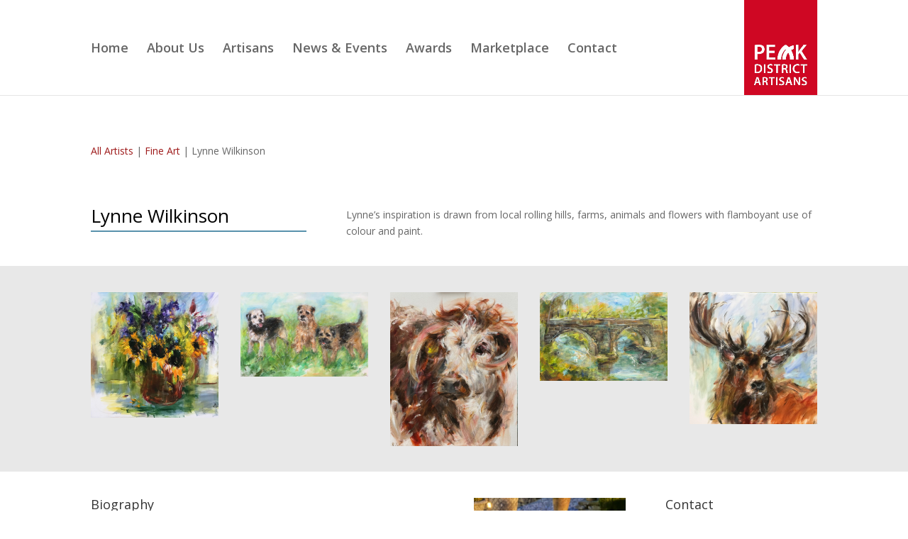

--- FILE ---
content_type: text/html; charset=UTF-8
request_url: https://www.peakdistrictartisans.co.uk/all-artisans/lynne-wilkinson/
body_size: 12214
content:
<!DOCTYPE html>
<html lang="en-GB">
<head>
	<meta charset="UTF-8" />
<meta http-equiv="X-UA-Compatible" content="IE=edge">
	<link rel="pingback" href="https://www.peakdistrictartisans.co.uk/xmlrpc.php" />

	<script type="text/javascript">
		document.documentElement.className = 'js';
	</script>

	<script>var et_site_url='https://www.peakdistrictartisans.co.uk';var et_post_id='1950';function et_core_page_resource_fallback(a,b){"undefined"===typeof b&&(b=a.sheet.cssRules&&0===a.sheet.cssRules.length);b&&(a.onerror=null,a.onload=null,a.href?a.href=et_site_url+"/?et_core_page_resource="+a.id+et_post_id:a.src&&(a.src=et_site_url+"/?et_core_page_resource="+a.id+et_post_id))}
</script><title>Lynne Wilkinson | Peak District Artisans</title>
<meta name='robots' content='max-image-preview:large' />
	<style>img:is([sizes="auto" i], [sizes^="auto," i]) { contain-intrinsic-size: 3000px 1500px }</style>
	<link rel='dns-prefetch' href='//fonts.googleapis.com' />
<link rel="alternate" type="application/rss+xml" title="Peak District Artisans &raquo; Feed" href="https://www.peakdistrictartisans.co.uk/feed/" />
<link rel="alternate" type="application/rss+xml" title="Peak District Artisans &raquo; Comments Feed" href="https://www.peakdistrictartisans.co.uk/comments/feed/" />
<script type="text/javascript">
/* <![CDATA[ */
window._wpemojiSettings = {"baseUrl":"https:\/\/s.w.org\/images\/core\/emoji\/16.0.1\/72x72\/","ext":".png","svgUrl":"https:\/\/s.w.org\/images\/core\/emoji\/16.0.1\/svg\/","svgExt":".svg","source":{"concatemoji":"https:\/\/www.peakdistrictartisans.co.uk\/wp-includes\/js\/wp-emoji-release.min.js?ver=6.8.3"}};
/*! This file is auto-generated */
!function(s,n){var o,i,e;function c(e){try{var t={supportTests:e,timestamp:(new Date).valueOf()};sessionStorage.setItem(o,JSON.stringify(t))}catch(e){}}function p(e,t,n){e.clearRect(0,0,e.canvas.width,e.canvas.height),e.fillText(t,0,0);var t=new Uint32Array(e.getImageData(0,0,e.canvas.width,e.canvas.height).data),a=(e.clearRect(0,0,e.canvas.width,e.canvas.height),e.fillText(n,0,0),new Uint32Array(e.getImageData(0,0,e.canvas.width,e.canvas.height).data));return t.every(function(e,t){return e===a[t]})}function u(e,t){e.clearRect(0,0,e.canvas.width,e.canvas.height),e.fillText(t,0,0);for(var n=e.getImageData(16,16,1,1),a=0;a<n.data.length;a++)if(0!==n.data[a])return!1;return!0}function f(e,t,n,a){switch(t){case"flag":return n(e,"\ud83c\udff3\ufe0f\u200d\u26a7\ufe0f","\ud83c\udff3\ufe0f\u200b\u26a7\ufe0f")?!1:!n(e,"\ud83c\udde8\ud83c\uddf6","\ud83c\udde8\u200b\ud83c\uddf6")&&!n(e,"\ud83c\udff4\udb40\udc67\udb40\udc62\udb40\udc65\udb40\udc6e\udb40\udc67\udb40\udc7f","\ud83c\udff4\u200b\udb40\udc67\u200b\udb40\udc62\u200b\udb40\udc65\u200b\udb40\udc6e\u200b\udb40\udc67\u200b\udb40\udc7f");case"emoji":return!a(e,"\ud83e\udedf")}return!1}function g(e,t,n,a){var r="undefined"!=typeof WorkerGlobalScope&&self instanceof WorkerGlobalScope?new OffscreenCanvas(300,150):s.createElement("canvas"),o=r.getContext("2d",{willReadFrequently:!0}),i=(o.textBaseline="top",o.font="600 32px Arial",{});return e.forEach(function(e){i[e]=t(o,e,n,a)}),i}function t(e){var t=s.createElement("script");t.src=e,t.defer=!0,s.head.appendChild(t)}"undefined"!=typeof Promise&&(o="wpEmojiSettingsSupports",i=["flag","emoji"],n.supports={everything:!0,everythingExceptFlag:!0},e=new Promise(function(e){s.addEventListener("DOMContentLoaded",e,{once:!0})}),new Promise(function(t){var n=function(){try{var e=JSON.parse(sessionStorage.getItem(o));if("object"==typeof e&&"number"==typeof e.timestamp&&(new Date).valueOf()<e.timestamp+604800&&"object"==typeof e.supportTests)return e.supportTests}catch(e){}return null}();if(!n){if("undefined"!=typeof Worker&&"undefined"!=typeof OffscreenCanvas&&"undefined"!=typeof URL&&URL.createObjectURL&&"undefined"!=typeof Blob)try{var e="postMessage("+g.toString()+"("+[JSON.stringify(i),f.toString(),p.toString(),u.toString()].join(",")+"));",a=new Blob([e],{type:"text/javascript"}),r=new Worker(URL.createObjectURL(a),{name:"wpTestEmojiSupports"});return void(r.onmessage=function(e){c(n=e.data),r.terminate(),t(n)})}catch(e){}c(n=g(i,f,p,u))}t(n)}).then(function(e){for(var t in e)n.supports[t]=e[t],n.supports.everything=n.supports.everything&&n.supports[t],"flag"!==t&&(n.supports.everythingExceptFlag=n.supports.everythingExceptFlag&&n.supports[t]);n.supports.everythingExceptFlag=n.supports.everythingExceptFlag&&!n.supports.flag,n.DOMReady=!1,n.readyCallback=function(){n.DOMReady=!0}}).then(function(){return e}).then(function(){var e;n.supports.everything||(n.readyCallback(),(e=n.source||{}).concatemoji?t(e.concatemoji):e.wpemoji&&e.twemoji&&(t(e.twemoji),t(e.wpemoji)))}))}((window,document),window._wpemojiSettings);
/* ]]> */
</script>
<meta content="Divichild v.1.0" name="generator"/><link rel='stylesheet' id='wooco-blocks-css' href='https://www.peakdistrictartisans.co.uk/wp-content/plugins/wpc-composite-products/assets/css/blocks.css?ver=7.6.7' type='text/css' media='all' />
<style id='wp-emoji-styles-inline-css' type='text/css'>

	img.wp-smiley, img.emoji {
		display: inline !important;
		border: none !important;
		box-shadow: none !important;
		height: 1em !important;
		width: 1em !important;
		margin: 0 0.07em !important;
		vertical-align: -0.1em !important;
		background: none !important;
		padding: 0 !important;
	}
</style>
<link rel='stylesheet' id='wp-block-library-css' href='https://www.peakdistrictartisans.co.uk/wp-includes/css/dist/block-library/style.min.css?ver=6.8.3' type='text/css' media='all' />
<style id='classic-theme-styles-inline-css' type='text/css'>
/*! This file is auto-generated */
.wp-block-button__link{color:#fff;background-color:#32373c;border-radius:9999px;box-shadow:none;text-decoration:none;padding:calc(.667em + 2px) calc(1.333em + 2px);font-size:1.125em}.wp-block-file__button{background:#32373c;color:#fff;text-decoration:none}
</style>
<style id='global-styles-inline-css' type='text/css'>
:root{--wp--preset--aspect-ratio--square: 1;--wp--preset--aspect-ratio--4-3: 4/3;--wp--preset--aspect-ratio--3-4: 3/4;--wp--preset--aspect-ratio--3-2: 3/2;--wp--preset--aspect-ratio--2-3: 2/3;--wp--preset--aspect-ratio--16-9: 16/9;--wp--preset--aspect-ratio--9-16: 9/16;--wp--preset--color--black: #000000;--wp--preset--color--cyan-bluish-gray: #abb8c3;--wp--preset--color--white: #ffffff;--wp--preset--color--pale-pink: #f78da7;--wp--preset--color--vivid-red: #cf2e2e;--wp--preset--color--luminous-vivid-orange: #ff6900;--wp--preset--color--luminous-vivid-amber: #fcb900;--wp--preset--color--light-green-cyan: #7bdcb5;--wp--preset--color--vivid-green-cyan: #00d084;--wp--preset--color--pale-cyan-blue: #8ed1fc;--wp--preset--color--vivid-cyan-blue: #0693e3;--wp--preset--color--vivid-purple: #9b51e0;--wp--preset--gradient--vivid-cyan-blue-to-vivid-purple: linear-gradient(135deg,rgba(6,147,227,1) 0%,rgb(155,81,224) 100%);--wp--preset--gradient--light-green-cyan-to-vivid-green-cyan: linear-gradient(135deg,rgb(122,220,180) 0%,rgb(0,208,130) 100%);--wp--preset--gradient--luminous-vivid-amber-to-luminous-vivid-orange: linear-gradient(135deg,rgba(252,185,0,1) 0%,rgba(255,105,0,1) 100%);--wp--preset--gradient--luminous-vivid-orange-to-vivid-red: linear-gradient(135deg,rgba(255,105,0,1) 0%,rgb(207,46,46) 100%);--wp--preset--gradient--very-light-gray-to-cyan-bluish-gray: linear-gradient(135deg,rgb(238,238,238) 0%,rgb(169,184,195) 100%);--wp--preset--gradient--cool-to-warm-spectrum: linear-gradient(135deg,rgb(74,234,220) 0%,rgb(151,120,209) 20%,rgb(207,42,186) 40%,rgb(238,44,130) 60%,rgb(251,105,98) 80%,rgb(254,248,76) 100%);--wp--preset--gradient--blush-light-purple: linear-gradient(135deg,rgb(255,206,236) 0%,rgb(152,150,240) 100%);--wp--preset--gradient--blush-bordeaux: linear-gradient(135deg,rgb(254,205,165) 0%,rgb(254,45,45) 50%,rgb(107,0,62) 100%);--wp--preset--gradient--luminous-dusk: linear-gradient(135deg,rgb(255,203,112) 0%,rgb(199,81,192) 50%,rgb(65,88,208) 100%);--wp--preset--gradient--pale-ocean: linear-gradient(135deg,rgb(255,245,203) 0%,rgb(182,227,212) 50%,rgb(51,167,181) 100%);--wp--preset--gradient--electric-grass: linear-gradient(135deg,rgb(202,248,128) 0%,rgb(113,206,126) 100%);--wp--preset--gradient--midnight: linear-gradient(135deg,rgb(2,3,129) 0%,rgb(40,116,252) 100%);--wp--preset--font-size--small: 13px;--wp--preset--font-size--medium: 20px;--wp--preset--font-size--large: 36px;--wp--preset--font-size--x-large: 42px;--wp--preset--spacing--20: 0.44rem;--wp--preset--spacing--30: 0.67rem;--wp--preset--spacing--40: 1rem;--wp--preset--spacing--50: 1.5rem;--wp--preset--spacing--60: 2.25rem;--wp--preset--spacing--70: 3.38rem;--wp--preset--spacing--80: 5.06rem;--wp--preset--shadow--natural: 6px 6px 9px rgba(0, 0, 0, 0.2);--wp--preset--shadow--deep: 12px 12px 50px rgba(0, 0, 0, 0.4);--wp--preset--shadow--sharp: 6px 6px 0px rgba(0, 0, 0, 0.2);--wp--preset--shadow--outlined: 6px 6px 0px -3px rgba(255, 255, 255, 1), 6px 6px rgba(0, 0, 0, 1);--wp--preset--shadow--crisp: 6px 6px 0px rgba(0, 0, 0, 1);}:where(.is-layout-flex){gap: 0.5em;}:where(.is-layout-grid){gap: 0.5em;}body .is-layout-flex{display: flex;}.is-layout-flex{flex-wrap: wrap;align-items: center;}.is-layout-flex > :is(*, div){margin: 0;}body .is-layout-grid{display: grid;}.is-layout-grid > :is(*, div){margin: 0;}:where(.wp-block-columns.is-layout-flex){gap: 2em;}:where(.wp-block-columns.is-layout-grid){gap: 2em;}:where(.wp-block-post-template.is-layout-flex){gap: 1.25em;}:where(.wp-block-post-template.is-layout-grid){gap: 1.25em;}.has-black-color{color: var(--wp--preset--color--black) !important;}.has-cyan-bluish-gray-color{color: var(--wp--preset--color--cyan-bluish-gray) !important;}.has-white-color{color: var(--wp--preset--color--white) !important;}.has-pale-pink-color{color: var(--wp--preset--color--pale-pink) !important;}.has-vivid-red-color{color: var(--wp--preset--color--vivid-red) !important;}.has-luminous-vivid-orange-color{color: var(--wp--preset--color--luminous-vivid-orange) !important;}.has-luminous-vivid-amber-color{color: var(--wp--preset--color--luminous-vivid-amber) !important;}.has-light-green-cyan-color{color: var(--wp--preset--color--light-green-cyan) !important;}.has-vivid-green-cyan-color{color: var(--wp--preset--color--vivid-green-cyan) !important;}.has-pale-cyan-blue-color{color: var(--wp--preset--color--pale-cyan-blue) !important;}.has-vivid-cyan-blue-color{color: var(--wp--preset--color--vivid-cyan-blue) !important;}.has-vivid-purple-color{color: var(--wp--preset--color--vivid-purple) !important;}.has-black-background-color{background-color: var(--wp--preset--color--black) !important;}.has-cyan-bluish-gray-background-color{background-color: var(--wp--preset--color--cyan-bluish-gray) !important;}.has-white-background-color{background-color: var(--wp--preset--color--white) !important;}.has-pale-pink-background-color{background-color: var(--wp--preset--color--pale-pink) !important;}.has-vivid-red-background-color{background-color: var(--wp--preset--color--vivid-red) !important;}.has-luminous-vivid-orange-background-color{background-color: var(--wp--preset--color--luminous-vivid-orange) !important;}.has-luminous-vivid-amber-background-color{background-color: var(--wp--preset--color--luminous-vivid-amber) !important;}.has-light-green-cyan-background-color{background-color: var(--wp--preset--color--light-green-cyan) !important;}.has-vivid-green-cyan-background-color{background-color: var(--wp--preset--color--vivid-green-cyan) !important;}.has-pale-cyan-blue-background-color{background-color: var(--wp--preset--color--pale-cyan-blue) !important;}.has-vivid-cyan-blue-background-color{background-color: var(--wp--preset--color--vivid-cyan-blue) !important;}.has-vivid-purple-background-color{background-color: var(--wp--preset--color--vivid-purple) !important;}.has-black-border-color{border-color: var(--wp--preset--color--black) !important;}.has-cyan-bluish-gray-border-color{border-color: var(--wp--preset--color--cyan-bluish-gray) !important;}.has-white-border-color{border-color: var(--wp--preset--color--white) !important;}.has-pale-pink-border-color{border-color: var(--wp--preset--color--pale-pink) !important;}.has-vivid-red-border-color{border-color: var(--wp--preset--color--vivid-red) !important;}.has-luminous-vivid-orange-border-color{border-color: var(--wp--preset--color--luminous-vivid-orange) !important;}.has-luminous-vivid-amber-border-color{border-color: var(--wp--preset--color--luminous-vivid-amber) !important;}.has-light-green-cyan-border-color{border-color: var(--wp--preset--color--light-green-cyan) !important;}.has-vivid-green-cyan-border-color{border-color: var(--wp--preset--color--vivid-green-cyan) !important;}.has-pale-cyan-blue-border-color{border-color: var(--wp--preset--color--pale-cyan-blue) !important;}.has-vivid-cyan-blue-border-color{border-color: var(--wp--preset--color--vivid-cyan-blue) !important;}.has-vivid-purple-border-color{border-color: var(--wp--preset--color--vivid-purple) !important;}.has-vivid-cyan-blue-to-vivid-purple-gradient-background{background: var(--wp--preset--gradient--vivid-cyan-blue-to-vivid-purple) !important;}.has-light-green-cyan-to-vivid-green-cyan-gradient-background{background: var(--wp--preset--gradient--light-green-cyan-to-vivid-green-cyan) !important;}.has-luminous-vivid-amber-to-luminous-vivid-orange-gradient-background{background: var(--wp--preset--gradient--luminous-vivid-amber-to-luminous-vivid-orange) !important;}.has-luminous-vivid-orange-to-vivid-red-gradient-background{background: var(--wp--preset--gradient--luminous-vivid-orange-to-vivid-red) !important;}.has-very-light-gray-to-cyan-bluish-gray-gradient-background{background: var(--wp--preset--gradient--very-light-gray-to-cyan-bluish-gray) !important;}.has-cool-to-warm-spectrum-gradient-background{background: var(--wp--preset--gradient--cool-to-warm-spectrum) !important;}.has-blush-light-purple-gradient-background{background: var(--wp--preset--gradient--blush-light-purple) !important;}.has-blush-bordeaux-gradient-background{background: var(--wp--preset--gradient--blush-bordeaux) !important;}.has-luminous-dusk-gradient-background{background: var(--wp--preset--gradient--luminous-dusk) !important;}.has-pale-ocean-gradient-background{background: var(--wp--preset--gradient--pale-ocean) !important;}.has-electric-grass-gradient-background{background: var(--wp--preset--gradient--electric-grass) !important;}.has-midnight-gradient-background{background: var(--wp--preset--gradient--midnight) !important;}.has-small-font-size{font-size: var(--wp--preset--font-size--small) !important;}.has-medium-font-size{font-size: var(--wp--preset--font-size--medium) !important;}.has-large-font-size{font-size: var(--wp--preset--font-size--large) !important;}.has-x-large-font-size{font-size: var(--wp--preset--font-size--x-large) !important;}
:where(.wp-block-post-template.is-layout-flex){gap: 1.25em;}:where(.wp-block-post-template.is-layout-grid){gap: 1.25em;}
:where(.wp-block-columns.is-layout-flex){gap: 2em;}:where(.wp-block-columns.is-layout-grid){gap: 2em;}
:root :where(.wp-block-pullquote){font-size: 1.5em;line-height: 1.6;}
</style>
<link rel='stylesheet' id='menu-image-css' href='https://www.peakdistrictartisans.co.uk/wp-content/plugins/menu-image/includes/css/menu-image.css?ver=3.13' type='text/css' media='all' />
<link rel='stylesheet' id='dashicons-css' href='https://www.peakdistrictartisans.co.uk/wp-includes/css/dashicons.min.css?ver=6.8.3' type='text/css' media='all' />
<link rel='stylesheet' id='child-theme-generator-css' href='https://www.peakdistrictartisans.co.uk/wp-content/plugins/child-theme-generator/public/css/child-theme-generator-public.css?ver=1.0.0' type='text/css' media='all' />
<link rel='stylesheet' id='contact-form-7-css' href='https://www.peakdistrictartisans.co.uk/wp-content/plugins/contact-form-7/includes/css/styles.css?ver=6.1.4' type='text/css' media='all' />
<link rel='stylesheet' id='spacexchimp_p005-bootstrap-tooltip-css-css' href='https://www.peakdistrictartisans.co.uk/wp-content/plugins/social-media-buttons-toolbar/inc/lib/bootstrap-tooltip/bootstrap-tooltip.css?ver=5.0' type='text/css' media='all' />
<link rel='stylesheet' id='spacexchimp_p005-frontend-css-css' href='https://www.peakdistrictartisans.co.uk/wp-content/plugins/social-media-buttons-toolbar/inc/css/frontend.css?ver=5.0' type='text/css' media='all' />
<style id='spacexchimp_p005-frontend-css-inline-css' type='text/css'>

                    .sxc-follow-buttons {
                        text-align: center !important;
                    }
                    .sxc-follow-buttons .sxc-follow-button,
                    .sxc-follow-buttons .sxc-follow-button a,
                    .sxc-follow-buttons .sxc-follow-button a img {
                        width: 40px !important;
                        height: 40px !important;
                    }
                    .sxc-follow-buttons .sxc-follow-button {
                        margin: 7.5px !important;
                    }
                  
</style>
<link rel='stylesheet' id='woocommerce-layout-css' href='https://www.peakdistrictartisans.co.uk/wp-content/plugins/woocommerce/assets/css/woocommerce-layout.css?ver=10.4.3' type='text/css' media='all' />
<link rel='stylesheet' id='woocommerce-smallscreen-css' href='https://www.peakdistrictartisans.co.uk/wp-content/plugins/woocommerce/assets/css/woocommerce-smallscreen.css?ver=10.4.3' type='text/css' media='only screen and (max-width: 768px)' />
<link rel='stylesheet' id='woocommerce-general-css' href='https://www.peakdistrictartisans.co.uk/wp-content/plugins/woocommerce/assets/css/woocommerce.css?ver=10.4.3' type='text/css' media='all' />
<style id='woocommerce-inline-inline-css' type='text/css'>
.woocommerce form .form-row .required { visibility: visible; }
</style>
<link rel='stylesheet' id='wooco-frontend-css' href='https://www.peakdistrictartisans.co.uk/wp-content/plugins/wpc-composite-products/assets/css/frontend.css?ver=7.6.7' type='text/css' media='all' />
<link rel='stylesheet' id='parente2-style-css' href='https://www.peakdistrictartisans.co.uk/wp-content/themes/Divi-01-20/style.css?ver=6.8.3' type='text/css' media='all' />
<link rel='stylesheet' id='childe2-style-css' href='https://www.peakdistrictartisans.co.uk/wp-content/themes/Divichild/style.css?ver=6.8.3' type='text/css' media='all' />
<link rel='stylesheet' id='divi-fonts-css' href='https://fonts.googleapis.com/css?family=Open+Sans:300italic,400italic,600italic,700italic,800italic,400,300,600,700,800&#038;subset=latin,latin-ext' type='text/css' media='all' />
<link rel='stylesheet' id='divi-style-css' href='https://www.peakdistrictartisans.co.uk/wp-content/themes/Divichild/style.css?ver=4.27.4' type='text/css' media='all' />
<script type="text/javascript" src="https://www.peakdistrictartisans.co.uk/wp-includes/js/jquery/jquery.min.js?ver=3.7.1" id="jquery-core-js"></script>
<script type="text/javascript" src="https://www.peakdistrictartisans.co.uk/wp-includes/js/jquery/jquery-migrate.min.js?ver=3.4.1" id="jquery-migrate-js"></script>
<script type="text/javascript" src="https://www.peakdistrictartisans.co.uk/wp-content/plugins/child-theme-generator/public/js/child-theme-generator-public.js?ver=1.0.0" id="child-theme-generator-js"></script>
<script type="text/javascript" src="https://www.peakdistrictartisans.co.uk/wp-content/plugins/social-media-buttons-toolbar/inc/lib/bootstrap-tooltip/bootstrap-tooltip.js?ver=5.0" id="spacexchimp_p005-bootstrap-tooltip-js-js"></script>
<script type="text/javascript" src="https://www.peakdistrictartisans.co.uk/wp-content/plugins/woocommerce/assets/js/jquery-blockui/jquery.blockUI.min.js?ver=2.7.0-wc.10.4.3" id="wc-jquery-blockui-js" defer="defer" data-wp-strategy="defer"></script>
<script type="text/javascript" src="https://www.peakdistrictartisans.co.uk/wp-content/plugins/woocommerce/assets/js/js-cookie/js.cookie.min.js?ver=2.1.4-wc.10.4.3" id="wc-js-cookie-js" defer="defer" data-wp-strategy="defer"></script>
<script type="text/javascript" id="woocommerce-js-extra">
/* <![CDATA[ */
var woocommerce_params = {"ajax_url":"\/wp-admin\/admin-ajax.php","wc_ajax_url":"\/?wc-ajax=%%endpoint%%","i18n_password_show":"Show password","i18n_password_hide":"Hide password"};
/* ]]> */
</script>
<script type="text/javascript" src="https://www.peakdistrictartisans.co.uk/wp-content/plugins/woocommerce/assets/js/frontend/woocommerce.min.js?ver=10.4.3" id="woocommerce-js" defer="defer" data-wp-strategy="defer"></script>
<script type="text/javascript" id="et-core-api-spam-recaptcha-js-extra">
/* <![CDATA[ */
var et_core_api_spam_recaptcha = {"site_key":"","page_action":{"action":"lynnewilkinson"}};
/* ]]> */
</script>
<script type="text/javascript" src="https://www.peakdistrictartisans.co.uk/wp-content/themes/Divi-01-20/core/admin/js/recaptcha.js?ver=6.8.3" id="et-core-api-spam-recaptcha-js"></script>
<link rel="https://api.w.org/" href="https://www.peakdistrictartisans.co.uk/wp-json/" /><link rel="alternate" title="JSON" type="application/json" href="https://www.peakdistrictartisans.co.uk/wp-json/wp/v2/pages/1950" /><link rel="EditURI" type="application/rsd+xml" title="RSD" href="https://www.peakdistrictartisans.co.uk/xmlrpc.php?rsd" />
<link rel="canonical" href="https://www.peakdistrictartisans.co.uk/all-artisans/lynne-wilkinson/" />
<link rel='shortlink' href='https://www.peakdistrictartisans.co.uk/?p=1950' />
<link rel="alternate" title="oEmbed (JSON)" type="application/json+oembed" href="https://www.peakdistrictartisans.co.uk/wp-json/oembed/1.0/embed?url=https%3A%2F%2Fwww.peakdistrictartisans.co.uk%2Fall-artisans%2Flynne-wilkinson%2F" />
<link rel="alternate" title="oEmbed (XML)" type="text/xml+oembed" href="https://www.peakdistrictartisans.co.uk/wp-json/oembed/1.0/embed?url=https%3A%2F%2Fwww.peakdistrictartisans.co.uk%2Fall-artisans%2Flynne-wilkinson%2F&#038;format=xml" />
<!-- Global site tag (gtag.js) - Google Analytics -->
<script async src="https://www.googletagmanager.com/gtag/js?id=UA-167600564-1"></script>
<script>
  window.dataLayer = window.dataLayer || [];
  function gtag(){dataLayer.push(arguments);}
  gtag('js', new Date());

  gtag('config', 'UA-167600564-1');
</script><meta name="viewport" content="width=device-width, initial-scale=1.0, maximum-scale=1.0, user-scalable=0" />	<noscript><style>.woocommerce-product-gallery{ opacity: 1 !important; }</style></noscript>
	<script>
jQuery(document).ready(function($) {
    $("img").mouseenter(function() {
        let $notooltip = $(this).attr("title");
        $(this).attr("notooltip", $notooltip);
        $(this).attr("title", "");
    }).mouseleave(function() {
        let $notooltip = $(this).attr("notooltip");
        $(this).attr("title", $notooltip);
        $(this).removeAttr("notooltip");
    });
});
</script><link rel="icon" href="https://www.peakdistrictartisans.co.uk/wp-content/uploads/2024/11/cropped-pda-logo-2018_Square-32x32.jpg" sizes="32x32" />
<link rel="icon" href="https://www.peakdistrictartisans.co.uk/wp-content/uploads/2024/11/cropped-pda-logo-2018_Square-192x192.jpg" sizes="192x192" />
<link rel="apple-touch-icon" href="https://www.peakdistrictartisans.co.uk/wp-content/uploads/2024/11/cropped-pda-logo-2018_Square-180x180.jpg" />
<meta name="msapplication-TileImage" content="https://www.peakdistrictartisans.co.uk/wp-content/uploads/2024/11/cropped-pda-logo-2018_Square-270x270.jpg" />
<link rel="stylesheet" id="et-core-unified-1950-cached-inline-styles" href="https://www.peakdistrictartisans.co.uk/wp-content/et-cache/1950/et-core-unified-1950-17665234356852.min.css" onerror="et_core_page_resource_fallback(this, true)" onload="et_core_page_resource_fallback(this)" /></head>
<body class="wp-singular page-template-default page page-id-1950 page-child parent-pageid-744 wp-theme-Divi-01-20 wp-child-theme-Divichild theme-Divi-01-20 woocommerce-no-js et_pb_button_helper_class et_fixed_nav et_show_nav et_primary_nav_dropdown_animation_fade et_secondary_nav_dropdown_animation_fade et_header_style_left et_pb_footer_columns3 et_cover_background et_pb_gutter osx et_pb_gutters3 et_pb_pagebuilder_layout et_no_sidebar et_divi_theme et-db et_minified_js et_minified_css">
	<div id="page-container">

	
	
			<header id="main-header" data-height-onload="120">
			<div class="container clearfix et_menu_container">
							<div class="logo_container">
					<span class="logo_helper"></span>
					<a href="https://www.peakdistrictartisans.co.uk/">
						<img src="https://www.peakdistrictartisans.co.uk/wp-content/uploads/2025/02/pda-logo-2018_crop.jpg" alt="Peak District Artisans" id="logo" data-height-percentage="100" />
					</a>
				</div>
							<div id="et-top-navigation" data-height="120" data-fixed-height="120">
											<nav id="top-menu-nav">
						<ul id="top-menu" class="nav"><li id="menu-item-9319" class="menu-item menu-item-type-post_type menu-item-object-page menu-item-home menu-item-9319"><a href="https://www.peakdistrictartisans.co.uk/">Home</a></li>
<li id="menu-item-2120" class="menu-item menu-item-type-custom menu-item-object-custom menu-item-has-children menu-item-2120"><a>About Us</a>
<ul class="sub-menu">
	<li id="menu-item-2121" class="menu-item menu-item-type-post_type menu-item-object-page menu-item-2121"><a href="https://www.peakdistrictartisans.co.uk/about/">About Us</a></li>
	<li id="menu-item-9323" class="menu-item menu-item-type-post_type menu-item-object-page menu-item-9323"><a href="https://www.peakdistrictartisans.co.uk/fair-talks-demonstrations/">Talks and Demonstrations</a></li>
	<li id="menu-item-2122" class="menu-item menu-item-type-post_type menu-item-object-page menu-item-2122"><a href="https://www.peakdistrictartisans.co.uk/join-pda/">Membership</a></li>
	<li id="menu-item-2123" class="menu-item menu-item-type-post_type menu-item-object-page menu-item-2123"><a href="https://www.peakdistrictartisans.co.uk/pda-application-form/">PDA Application Form</a></li>
</ul>
</li>
<li id="menu-item-120" class="menu-item menu-item-type-custom menu-item-object-custom menu-item-has-children menu-item-120"><a>Artisans</a>
<ul class="sub-menu">
	<li id="menu-item-647" class="menu-item menu-item-type-post_type menu-item-object-page menu-item-647"><a href="https://www.peakdistrictartisans.co.uk/contemporary/" class="menu-image-title-after menu-image-not-hovered"><img width="24" height="24" src="https://www.peakdistrictartisans.co.uk/wp-content/uploads/2020/04/contemporary-artisans-24x24.jpg" class="menu-image menu-image-title-after" alt="" decoding="async" /><span class="menu-image-title-after menu-image-title">Contemporary</span></a></li>
	<li id="menu-item-2181" class="menu-item menu-item-type-post_type menu-item-object-page menu-item-2181"><a href="https://www.peakdistrictartisans.co.uk/fine-art/" class="menu-image-title-after menu-image-not-hovered"><img width="24" height="24" src="https://www.peakdistrictartisans.co.uk/wp-content/uploads/2020/04/fine-art-24x24.jpg" class="menu-image menu-image-title-after" alt="" decoding="async" /><span class="menu-image-title-after menu-image-title">Fine Art</span></a></li>
	<li id="menu-item-1020" class="menu-item menu-item-type-post_type menu-item-object-page menu-item-1020"><a href="https://www.peakdistrictartisans.co.uk/silverware-jewellery/" class="menu-image-title-after menu-image-not-hovered"><img width="24" height="24" src="https://www.peakdistrictartisans.co.uk/wp-content/uploads/2020/04/silverware-jewellery-24x24.jpg" class="menu-image menu-image-title-after" alt="" decoding="async" /><span class="menu-image-title-after menu-image-title">Silverware &#038; Jewellery</span></a></li>
	<li id="menu-item-1023" class="menu-item menu-item-type-post_type menu-item-object-page menu-item-1023"><a href="https://www.peakdistrictartisans.co.uk/ceramics-glass/" class="menu-image-title-after menu-image-not-hovered"><img width="24" height="24" src="https://www.peakdistrictartisans.co.uk/wp-content/uploads/2020/04/ceramics-glass-24x24.jpg" class="menu-image menu-image-title-after" alt="" decoding="async" /><span class="menu-image-title-after menu-image-title">Ceramics &#038; Glass</span></a></li>
	<li id="menu-item-1026" class="menu-item menu-item-type-post_type menu-item-object-page menu-item-1026"><a href="https://www.peakdistrictartisans.co.uk/photography/" class="menu-image-title-after menu-image-not-hovered"><img width="24" height="24" src="https://www.peakdistrictartisans.co.uk/wp-content/uploads/2020/04/photography-24x24.jpg" class="menu-image menu-image-title-after" alt="" decoding="async" /><span class="menu-image-title-after menu-image-title">Photography</span></a></li>
	<li id="menu-item-1016" class="menu-item menu-item-type-post_type menu-item-object-page menu-item-1016"><a href="https://www.peakdistrictartisans.co.uk/textiles/" class="menu-image-title-after menu-image-not-hovered"><img width="24" height="24" src="https://www.peakdistrictartisans.co.uk/wp-content/uploads/2020/04/textiles-24x24.jpg" class="menu-image menu-image-title-after" alt="" decoding="async" /><span class="menu-image-title-after menu-image-title">Textiles</span></a></li>
	<li id="menu-item-751" class="menu-item menu-item-type-post_type menu-item-object-page current-page-ancestor menu-item-751"><a href="https://www.peakdistrictartisans.co.uk/all-artisans/">All Artisans &#038; Location Map</a></li>
</ul>
</li>
<li id="menu-item-2076" class="menu-item menu-item-type-custom menu-item-object-custom menu-item-has-children menu-item-2076"><a>News &#038; Events</a>
<ul class="sub-menu">
	<li id="menu-item-9775" class="menu-item menu-item-type-post_type menu-item-object-page menu-item-9775"><a href="https://www.peakdistrictartisans.co.uk/events/">Events</a></li>
	<li id="menu-item-2089" class="menu-item menu-item-type-post_type menu-item-object-page menu-item-2089"><a href="https://www.peakdistrictartisans.co.uk/newsletter-archive-list/">Newsletter Archive</a></li>
</ul>
</li>
<li id="menu-item-122" class="menu-item menu-item-type-custom menu-item-object-custom menu-item-has-children menu-item-122"><a>Awards</a>
<ul class="sub-menu">
	<li id="menu-item-20587" class="menu-item menu-item-type-post_type menu-item-object-page menu-item-20587"><a href="https://www.peakdistrictartisans.co.uk/emerging-artist-award/">Emerging Artist Award</a></li>
	<li id="menu-item-19855" class="menu-item menu-item-type-post_type menu-item-object-page menu-item-19855"><a href="https://www.peakdistrictartisans.co.uk/honorary-life-members/">Honorary Life Members</a></li>
</ul>
</li>
<li id="menu-item-2074" class="menu-item menu-item-type-custom menu-item-object-custom menu-item-has-children menu-item-2074"><a>Marketplace</a>
<ul class="sub-menu">
	<li id="menu-item-12876" class="menu-item menu-item-type-post_type menu-item-object-page menu-item-12876"><a href="https://www.peakdistrictartisans.co.uk/online-stores/">Members’ Online Stores</a></li>
	<li id="menu-item-12979" class="menu-item menu-item-type-post_type menu-item-object-page menu-item-12979"><a href="https://www.peakdistrictartisans.co.uk/workshops/">Workshops</a></li>
</ul>
</li>
<li id="menu-item-2219" class="menu-item menu-item-type-post_type menu-item-object-page menu-item-2219"><a href="https://www.peakdistrictartisans.co.uk/contact/">Contact</a></li>
</ul>						</nav>
					
					<a href="https://www.peakdistrictartisans.co.uk/cart/" class="et-cart-info">
				<span></span>
			</a>
					
					
					<div id="et_mobile_nav_menu">
				<div class="mobile_nav closed">
					<span class="select_page">Select Page</span>
					<span class="mobile_menu_bar mobile_menu_bar_toggle"></span>
				</div>
			</div>				</div> <!-- #et-top-navigation -->
			</div> <!-- .container -->
			<div class="et_search_outer">
				<div class="container et_search_form_container">
					<form role="search" method="get" class="et-search-form" action="https://www.peakdistrictartisans.co.uk/">
					<input type="search" class="et-search-field" placeholder="Search &hellip;" value="" name="s" title="Search for:" />					</form>
					<span class="et_close_search_field"></span>
				</div>
			</div>
		</header> <!-- #main-header -->
			<div id="et-main-area">
	
<div id="main-content">


			
				<article id="post-1950" class="post-1950 page type-page status-publish hentry">

				
					<div class="entry-content">
					<div id="et-boc" class="et-boc">
			
		<div class="et-l et-l--post">
			<div class="et_builder_inner_content et_pb_gutters3">
		<div class="et_pb_section et_pb_section_0 et_section_regular" >
				
				
				
				
					<div class="et_pb_row et_pb_row_0">
				<div class="et_pb_column et_pb_column_4_4 et_pb_column_0  et_pb_css_mix_blend_mode_passthrough et-last-child">
				
				
				<div class="et_pb_module et_pb_text et_pb_text_0  et_pb_text_align_left et_pb_bg_layout_light">
				
				
				<div class="et_pb_text_inner"><p><a href="https://www.peakdistrictartisans.co.uk/all-artisans/">All Artists</a> | <a href="https://www.peakdistrictartisans.co.uk/fine-art/">Fine Art</a> | Lynne Wilkinson</p></div>
			</div> <!-- .et_pb_text -->
			</div> <!-- .et_pb_column -->
				
				
			</div> <!-- .et_pb_row --><div class="et_pb_row et_pb_row_1">
				<div class="et_pb_column et_pb_column_1_3 et_pb_column_1  et_pb_css_mix_blend_mode_passthrough">
				
				
				<div class="et_pb_module et_pb_text et_pb_text_1  et_pb_text_align_left et_pb_bg_layout_light">
				
				
				<div class="et_pb_text_inner"><h1>Lynne Wilkinson</h1></div>
			</div> <!-- .et_pb_text --><div class="et_pb_module et_pb_divider et_pb_divider_0 et_pb_divider_position_ et_pb_space"><div class="et_pb_divider_internal"></div></div>
			</div> <!-- .et_pb_column --><div class="et_pb_column et_pb_column_2_3 et_pb_column_2  et_pb_css_mix_blend_mode_passthrough et-last-child">
				
				
				<div class="et_pb_module et_pb_text et_pb_text_2  et_pb_text_align_left et_pb_bg_layout_light">
				
				
				<div class="et_pb_text_inner"><p>Lynne’s inspiration is drawn from local rolling hills, farms, animals and flowers with flamboyant use of colour and paint.</p></div>
			</div> <!-- .et_pb_text -->
			</div> <!-- .et_pb_column -->
				
				
			</div> <!-- .et_pb_row -->
				
				
			</div> <!-- .et_pb_section --><div class="et_pb_section et_pb_section_1 et_pb_with_background et_section_regular" >
				
				
				
				
					<div class="et_pb_row et_pb_row_2 et_pb_equal_columns et_pb_gutters2">
				<div class="et_pb_column et_pb_column_1_5 et_pb_column_3  et_pb_css_mix_blend_mode_passthrough">
				
				
				<div class="et_pb_module et_pb_image et_pb_image_0 et_pb_has_overlay">
				
				
				<a href="https://www.peakdistrictartisans.co.uk/wp-content/uploads/2025/03/IMG_3658.jpg" class="et_pb_lightbox_image" title=""><span class="et_pb_image_wrap "><img decoding="async" src="https://www.peakdistrictartisans.co.uk/wp-content/uploads/2025/03/IMG_3658.jpg" alt="" title="" srcset="https://www.peakdistrictartisans.co.uk/wp-content/uploads/2025/03/IMG_3658.jpg 1200w, https://www.peakdistrictartisans.co.uk/wp-content/uploads/2025/03/IMG_3658-980x963.jpg 980w, https://www.peakdistrictartisans.co.uk/wp-content/uploads/2025/03/IMG_3658-480x472.jpg 480w" sizes="(min-width: 0px) and (max-width: 480px) 480px, (min-width: 481px) and (max-width: 980px) 980px, (min-width: 981px) 1200px, 100vw" /><span class="et_overlay et_pb_inline_icon" data-icon="&#xe005;"></span></span></a>
			</div>
			</div> <!-- .et_pb_column --><div class="et_pb_column et_pb_column_1_5 et_pb_column_4  et_pb_css_mix_blend_mode_passthrough">
				
				
				<div class="et_pb_module et_pb_image et_pb_image_1 et_pb_has_overlay">
				
				
				<a href="https://www.peakdistrictartisans.co.uk/wp-content/uploads/2025/03/LW-BorderTerrier.jpg" class="et_pb_lightbox_image" title=""><span class="et_pb_image_wrap "><img decoding="async" src="https://www.peakdistrictartisans.co.uk/wp-content/uploads/2025/03/LW-BorderTerrier.jpg" alt="" title="" srcset="https://www.peakdistrictartisans.co.uk/wp-content/uploads/2025/03/LW-BorderTerrier.jpg 1200w, https://www.peakdistrictartisans.co.uk/wp-content/uploads/2025/03/LW-BorderTerrier-980x653.jpg 980w, https://www.peakdistrictartisans.co.uk/wp-content/uploads/2025/03/LW-BorderTerrier-480x320.jpg 480w" sizes="(min-width: 0px) and (max-width: 480px) 480px, (min-width: 481px) and (max-width: 980px) 980px, (min-width: 981px) 1200px, 100vw" /><span class="et_overlay et_pb_inline_icon" data-icon="&#xe005;"></span></span></a>
			</div>
			</div> <!-- .et_pb_column --><div class="et_pb_column et_pb_column_1_5 et_pb_column_5  et_pb_css_mix_blend_mode_passthrough">
				
				
				<div class="et_pb_module et_pb_image et_pb_image_2 et_pb_has_overlay">
				
				
				<a href="https://www.peakdistrictartisans.co.uk/wp-content/uploads/2025/03/lwilkinson4.jpg" class="et_pb_lightbox_image" title=""><span class="et_pb_image_wrap "><img decoding="async" src="https://www.peakdistrictartisans.co.uk/wp-content/uploads/2025/03/lwilkinson4.jpg" alt="" title="" srcset="https://www.peakdistrictartisans.co.uk/wp-content/uploads/2025/03/lwilkinson4.jpg 996w, https://www.peakdistrictartisans.co.uk/wp-content/uploads/2025/03/lwilkinson4-980x1181.jpg 980w, https://www.peakdistrictartisans.co.uk/wp-content/uploads/2025/03/lwilkinson4-480x578.jpg 480w" sizes="(min-width: 0px) and (max-width: 480px) 480px, (min-width: 481px) and (max-width: 980px) 980px, (min-width: 981px) 996px, 100vw" /><span class="et_overlay et_pb_inline_icon" data-icon="&#xe005;"></span></span></a>
			</div>
			</div> <!-- .et_pb_column --><div class="et_pb_column et_pb_column_1_5 et_pb_column_6  et_pb_css_mix_blend_mode_passthrough">
				
				
				<div class="et_pb_module et_pb_image et_pb_image_3 et_pb_has_overlay">
				
				
				<a href="https://www.peakdistrictartisans.co.uk/wp-content/uploads/2025/03/lwilkinson2.jpg" class="et_pb_lightbox_image" title=""><span class="et_pb_image_wrap "><img decoding="async" src="https://www.peakdistrictartisans.co.uk/wp-content/uploads/2025/03/lwilkinson2.jpg" alt="" title="" srcset="https://www.peakdistrictartisans.co.uk/wp-content/uploads/2025/03/lwilkinson2.jpg 1200w, https://www.peakdistrictartisans.co.uk/wp-content/uploads/2025/03/lwilkinson2-980x684.jpg 980w, https://www.peakdistrictartisans.co.uk/wp-content/uploads/2025/03/lwilkinson2-480x335.jpg 480w" sizes="(min-width: 0px) and (max-width: 480px) 480px, (min-width: 481px) and (max-width: 980px) 980px, (min-width: 981px) 1200px, 100vw" /><span class="et_overlay et_pb_inline_icon" data-icon="&#xe005;"></span></span></a>
			</div>
			</div> <!-- .et_pb_column --><div class="et_pb_column et_pb_column_1_5 et_pb_column_7  et_pb_css_mix_blend_mode_passthrough et-last-child">
				
				
				<div class="et_pb_module et_pb_image et_pb_image_4 et_pb_has_overlay">
				
				
				<a href="https://www.peakdistrictartisans.co.uk/wp-content/uploads/2025/03/lwilkinson1.jpg" class="et_pb_lightbox_image" title=""><span class="et_pb_image_wrap "><img decoding="async" src="https://www.peakdistrictartisans.co.uk/wp-content/uploads/2025/03/lwilkinson1.jpg" alt="" title="" srcset="https://www.peakdistrictartisans.co.uk/wp-content/uploads/2025/03/lwilkinson1.jpg 1157w, https://www.peakdistrictartisans.co.uk/wp-content/uploads/2025/03/lwilkinson1-980x1016.jpg 980w, https://www.peakdistrictartisans.co.uk/wp-content/uploads/2025/03/lwilkinson1-480x498.jpg 480w" sizes="(min-width: 0px) and (max-width: 480px) 480px, (min-width: 481px) and (max-width: 980px) 980px, (min-width: 981px) 1157px, 100vw" /><span class="et_overlay et_pb_inline_icon" data-icon="&#xe005;"></span></span></a>
			</div>
			</div> <!-- .et_pb_column -->
				
				
			</div> <!-- .et_pb_row -->
				
				
			</div> <!-- .et_pb_section --><div class="et_pb_section et_pb_section_2 et_section_regular" >
				
				
				
				
					<div class="et_pb_row et_pb_row_3">
				<div class="et_pb_column et_pb_column_1_2 et_pb_column_8  et_pb_css_mix_blend_mode_passthrough">
				
				
				<div class="et_pb_module et_pb_text et_pb_text_3  et_pb_text_align_left et_pb_bg_layout_light">
				
				
				<div class="et_pb_text_inner"><h4>Biography</h4>
<p>Award winning artist, obtained a BA honours Degree in Painting and Printmaking and also a PGCE in teaching, I paint most days working from my gallery on the fringe of the Peak District. This rural environment provides my artistic stimulation, to translate my passion for nature onto the canvas.</p>
<p>&nbsp;</p></div>
			</div> <!-- .et_pb_text -->
			</div> <!-- .et_pb_column --><div class="et_pb_column et_pb_column_1_4 et_pb_column_9  et_pb_css_mix_blend_mode_passthrough">
				
				
				<div class="et_pb_module et_pb_image et_pb_image_5">
				
				
				<span class="et_pb_image_wrap "><img decoding="async" src="https://www.peakdistrictartisans.co.uk/wp-content/uploads/2025/03/IMG_2437-rotated.jpg" alt="" title="" /></span>
			</div>
			</div> <!-- .et_pb_column --><div class="et_pb_column et_pb_column_1_4 et_pb_column_10  et_pb_css_mix_blend_mode_passthrough et-last-child">
				
				
				<div class="et_pb_module et_pb_text et_pb_text_4  et_pb_text_align_left et_pb_bg_layout_light">
				
				
				<div class="et_pb_text_inner"><h4>Contact</h4>
<p>Summerley Hall<br data-mce-fragment="1" />Summerley Lower Road<br data-mce-fragment="1" />Near Apperknowle<br data-mce-fragment="1" />Derbyshire S18 4BF​</p>
<p>07811153705</p>
<p><a href="mailto:lynnewilkinson777@yahoo.co.uk">lynnewilkinson777@yahoo.co.uk</a></p>
<p><a href="https://lynnewilkinson.co.uk/" target="_blank" rel="noopener noreferrer">www.lynnewilkinson.co.uk</a></p></div>
			</div> <!-- .et_pb_text --><div class="et_pb_module et_pb_divider et_pb_divider_1 et_pb_divider_position_ et_pb_space"><div class="et_pb_divider_internal"></div></div><ul class="et_pb_module et_pb_social_media_follow et_pb_social_media_follow_0 clearfix  et_pb_bg_layout_light">
				
				
				<li
            class='et_pb_social_media_follow_network_0 et_pb_social_icon et_pb_social_network_link  et-social-twitter et_pb_social_media_follow_network_0'><a
              href='https://twitter.com/LynneTheArtist'
              class='icon et_pb_with_border'
              title='Follow on Twitter'
               target="_blank"><span
                class='et_pb_social_media_follow_network_name'
                aria-hidden='true'
                >Follow</span></a></li>
			</ul> <!-- .et_pb_counters -->
			</div> <!-- .et_pb_column -->
				
				
			</div> <!-- .et_pb_row -->
				
				
			</div> <!-- .et_pb_section --><div class="et_pb_section et_pb_section_3 et_section_regular" >
				
				
				
				
					<div class="et_pb_row et_pb_row_4 et_pb_gutters1">
				<div class="et_pb_column et_pb_column_4_4 et_pb_column_11  et_pb_css_mix_blend_mode_passthrough et-last-child">
				
				
				<div class="et_pb_module et_pb_divider et_pb_divider_2 et_pb_divider_position_ et_pb_space"><div class="et_pb_divider_internal"></div></div><div class="et_pb_module et_pb_gallery et_pb_gallery_0 col-width my-custom-element  et_pb_bg_layout_light et_pb_gallery_grid">
				<div class="et_pb_gallery_items et_post_gallery clearfix" data-per_page="12"><div class="et_pb_gallery_item et_pb_grid_item et_pb_bg_layout_light">
				<div class='et_pb_gallery_image landscape'>
					<a href="https://www.peakdistrictartisans.co.uk/wp-content/uploads/2020/05/lynne-wilkinson-9.jpg" title="lynne-wilkinson-9">
					<img decoding="async" src="https://www.peakdistrictartisans.co.uk/wp-content/uploads/2020/05/lynne-wilkinson-9.jpg" alt="lynne-wilkinson-9" srcset="https://www.peakdistrictartisans.co.uk/wp-content/uploads/2020/05/lynne-wilkinson-9.jpg 479w, https://www.peakdistrictartisans.co.uk/wp-content/uploads/2020/05/lynne-wilkinson-9.jpg 480w" sizes="(max-width:479px) 479px, 100vw" />
					<span class="et_overlay et_pb_inline_icon" data-icon="&#xe050;"></span>
				</a>
				</div></div><div class="et_pb_gallery_item et_pb_grid_item et_pb_bg_layout_light">
				<div class='et_pb_gallery_image landscape'>
					<a href="https://www.peakdistrictartisans.co.uk/wp-content/uploads/2020/05/lynne-wilkinson-7.jpg" title="lynne-wilkinson-7">
					<img decoding="async" src="https://www.peakdistrictartisans.co.uk/wp-content/uploads/2020/05/lynne-wilkinson-7-400x284.jpg" alt="lynne-wilkinson-7" srcset="https://www.peakdistrictartisans.co.uk/wp-content/uploads/2020/05/lynne-wilkinson-7.jpg 479w, https://www.peakdistrictartisans.co.uk/wp-content/uploads/2020/05/lynne-wilkinson-7-400x284.jpg 480w" sizes="(max-width:479px) 479px, 100vw" />
					<span class="et_overlay et_pb_inline_icon" data-icon="&#xe050;"></span>
				</a>
				</div></div><div class="et_pb_gallery_item et_pb_grid_item et_pb_bg_layout_light">
				<div class='et_pb_gallery_image landscape'>
					<a href="https://www.peakdistrictartisans.co.uk/wp-content/uploads/2020/04/lynne-wilkinson_t.jpg" title="lynne-wilkinson_t">
					<img decoding="async" src="https://www.peakdistrictartisans.co.uk/wp-content/uploads/2020/04/lynne-wilkinson_t-400x284.jpg" alt="lynne-wilkinson_t" srcset="https://www.peakdistrictartisans.co.uk/wp-content/uploads/2020/04/lynne-wilkinson_t.jpg 479w, https://www.peakdistrictartisans.co.uk/wp-content/uploads/2020/04/lynne-wilkinson_t-400x284.jpg 480w" sizes="(max-width:479px) 479px, 100vw" />
					<span class="et_overlay et_pb_inline_icon" data-icon="&#xe050;"></span>
				</a>
				</div></div><div class="et_pb_gallery_item et_pb_grid_item et_pb_bg_layout_light">
				<div class='et_pb_gallery_image landscape'>
					<a href="https://www.peakdistrictartisans.co.uk/wp-content/uploads/2020/10/carlwarkfromhiggartor.jpg" title="carlwarkfromhiggartor">
					<img decoding="async" src="https://www.peakdistrictartisans.co.uk/wp-content/uploads/2020/10/carlwarkfromhiggartor-400x284.jpg" alt="carlwarkfromhiggartor" srcset="https://www.peakdistrictartisans.co.uk/wp-content/uploads/2020/10/carlwarkfromhiggartor.jpg 479w, https://www.peakdistrictartisans.co.uk/wp-content/uploads/2020/10/carlwarkfromhiggartor-400x284.jpg 480w" sizes="(max-width:479px) 479px, 100vw" />
					<span class="et_overlay et_pb_inline_icon" data-icon="&#xe050;"></span>
				</a>
				</div></div><div class="et_pb_gallery_item et_pb_grid_item et_pb_bg_layout_light">
				<div class='et_pb_gallery_image landscape'>
					<a href="https://www.peakdistrictartisans.co.uk/wp-content/uploads/2025/03/Storm100x80.jpg" title="Storm100x80">
					<img decoding="async" src="https://www.peakdistrictartisans.co.uk/wp-content/uploads/2025/03/Storm100x80-400x284.jpg" alt="Storm100x80" srcset="https://www.peakdistrictartisans.co.uk/wp-content/uploads/2025/03/Storm100x80.jpg 479w, https://www.peakdistrictartisans.co.uk/wp-content/uploads/2025/03/Storm100x80-400x284.jpg 480w" sizes="(max-width:479px) 479px, 100vw" />
					<span class="et_overlay et_pb_inline_icon" data-icon="&#xe050;"></span>
				</a>
				</div></div><div class="et_pb_gallery_item et_pb_grid_item et_pb_bg_layout_light">
				<div class='et_pb_gallery_image landscape'>
					<a href="https://www.peakdistrictartisans.co.uk/wp-content/uploads/2025/03/IMG_2096.jpg" title="IMG_2096">
					<img decoding="async" src="https://www.peakdistrictartisans.co.uk/wp-content/uploads/2025/03/IMG_2096-400x284.jpg" alt="IMG_2096" srcset="https://www.peakdistrictartisans.co.uk/wp-content/uploads/2025/03/IMG_2096.jpg 479w, https://www.peakdistrictartisans.co.uk/wp-content/uploads/2025/03/IMG_2096-400x284.jpg 480w" sizes="(max-width:479px) 479px, 100vw" />
					<span class="et_overlay et_pb_inline_icon" data-icon="&#xe050;"></span>
				</a>
				</div></div><div class="et_pb_gallery_item et_pb_grid_item et_pb_bg_layout_light">
				<div class='et_pb_gallery_image landscape'>
					<a href="https://www.peakdistrictartisans.co.uk/wp-content/uploads/2025/03/IMG_2785.jpg" title="IMG_2785">
					<img decoding="async" src="https://www.peakdistrictartisans.co.uk/wp-content/uploads/2025/03/IMG_2785-400x284.jpg" alt="IMG_2785" srcset="https://www.peakdistrictartisans.co.uk/wp-content/uploads/2025/03/IMG_2785.jpg 479w, https://www.peakdistrictartisans.co.uk/wp-content/uploads/2025/03/IMG_2785-400x284.jpg 480w" sizes="(max-width:479px) 479px, 100vw" />
					<span class="et_overlay et_pb_inline_icon" data-icon="&#xe050;"></span>
				</a>
				</div></div><div class="et_pb_gallery_item et_pb_grid_item et_pb_bg_layout_light">
				<div class='et_pb_gallery_image landscape'>
					<a href="https://www.peakdistrictartisans.co.uk/wp-content/uploads/2025/03/IMG_3656.jpg" title="IMG_3656">
					<img decoding="async" src="https://www.peakdistrictartisans.co.uk/wp-content/uploads/2025/03/IMG_3656-400x284.jpg" alt="IMG_3656" srcset="https://www.peakdistrictartisans.co.uk/wp-content/uploads/2025/03/IMG_3656.jpg 479w, https://www.peakdistrictartisans.co.uk/wp-content/uploads/2025/03/IMG_3656-400x284.jpg 480w" sizes="(max-width:479px) 479px, 100vw" />
					<span class="et_overlay et_pb_inline_icon" data-icon="&#xe050;"></span>
				</a>
				</div></div></div><!-- .et_pb_gallery_items --></div><!-- .et_pb_gallery -->
			</div> <!-- .et_pb_column -->
				
				
			</div> <!-- .et_pb_row -->
				
				
			</div> <!-- .et_pb_section -->		</div><!-- .et_builder_inner_content -->
	</div><!-- .et-l -->
	
			
		</div><!-- #et-boc -->
							</div> <!-- .entry-content -->

				
				</article> <!-- .et_pb_post -->

			

</div> <!-- #main-content -->


	<span class="et_pb_scroll_top et-pb-icon"></span>


			<footer id="main-footer">
				
<div class="container">
    <div id="footer-widgets" class="clearfix">
		<div class="footer-widget"><div id="text-4" class="fwidget et_pb_widget widget_text">			<div class="textwidget"><hr class="widget" />
<p><a href="https://www.peakdistrictartisans.co.uk/join-pda/">Join PDA</a></p>
<hr class="widget" />
<p><a href="https://www.peakdistrictartisans.co.uk/wp-login.php">Members Login</a></p>
<hr class="widget" />
<p><a href="https://www.peakdistrictartisans.co.uk/privacy-policy/">Privacy Policy</a></p>
<hr class="widget" />
<p><a href="https://www.peakdistrictartisans.co.uk/terms/">Terms &amp; Conditions</a></p>
<hr class="widget" />
<p><a href="https://www.peakdistrictartisans.co.uk/members-only-reference-pages/">Members Only Pages</a></p>
<p><!--<a href="#">Site Map</a>



<hr class="widget" />

&nbsp;--></p>
</div>
		</div> <!-- end .fwidget --><div id="text-3" class="fwidget et_pb_widget widget_text">			<div class="textwidget"></div>
		</div> <!-- end .fwidget --></div> <!-- end .footer-widget --><div class="footer-widget"><div id="text-8" class="fwidget et_pb_widget widget_text">			<div class="textwidget"><p><a href="https://peakdistrictartisans.us6.list-manage.com/subscribe?u=3cb6817110f25f3ff4756b44e&amp;id=f187c90aba"><img decoding="async" src="https://www.peakdistrictartisans.co.uk/wp-content/uploads/2020/04/join-mailing-list-button.png" /></a></p>
<p>Peak District Artisans<br />
Cromford Creative<br />
Cromford Mills<br />
Mill Road, Cromford<br />
Matlock DE4 3RQ</p>
<p>&nbsp;</p>
</div>
		</div> <!-- end .fwidget --></div> <!-- end .footer-widget --><div class="footer-widget"><div id="text-7" class="fwidget et_pb_widget widget_text">			<div class="textwidget"><ul class="sxc-follow-buttons"><li class="sxc-follow-button">
                        <a
                            href="https://www.facebook.com/PeakDistrictArtisans"
                            data-toggle="tooltip"
                            title="Facebook"
                            target="_blank"
                        >
                            <img decoding="async"
                                src="https://www.peakdistrictartisans.co.uk/wp-content/plugins/social-media-buttons-toolbar/inc/img/social-media-icons/facebook.png"
                                alt="Facebook"
                            />
                        </a>
                    </li><li class="sxc-follow-button">
                        <a
                            href="https://twitter.com/PDArtisans"
                            data-toggle="tooltip"
                            title="Twitter"
                            target="_blank"
                        >
                            <img decoding="async"
                                src="https://www.peakdistrictartisans.co.uk/wp-content/plugins/social-media-buttons-toolbar/inc/img/social-media-icons/twitter.png"
                                alt="Twitter"
                            />
                        </a>
                    </li><li class="sxc-follow-button">
                        <a
                            href="https://www.instagram.com/peakdistrictartisans/"
                            data-toggle="tooltip"
                            title="Instagram"
                            target="_blank"
                        >
                            <img decoding="async"
                                src="https://www.peakdistrictartisans.co.uk/wp-content/plugins/social-media-buttons-toolbar/inc/img/social-media-icons/instagram.png"
                                alt="Instagram"
                            />
                        </a>
                    </li><li class="sxc-follow-button">
                        <a
                            href="https://www.youtube.com/channel/UCv5D-wJ45bBhYRq7uh_5CIA"
                            data-toggle="tooltip"
                            title="YouTube"
                            target="_blank"
                        >
                            <img decoding="async"
                                src="https://www.peakdistrictartisans.co.uk/wp-content/plugins/social-media-buttons-toolbar/inc/img/social-media-icons/youtube.png"
                                alt="YouTube"
                            />
                        </a>
                    </li></ul><script type='text/javascript'>
                    jQuery(document).ready(function($) {

                        // Enable Bootstrap Tooltips
                        $('[data-toggle="tooltip"]').tooltip();

                    });
               </script>
</div>
		</div> <!-- end .fwidget --><div id="text-11" class="fwidget et_pb_widget widget_text">			<div class="textwidget"><p>Site design &#8211; <a href="https://www.technical-graphics.co.uk" target="_blank" rel="noopener">Technical Graphics</a></p>
</div>
		</div> <!-- end .fwidget --></div> <!-- end .footer-widget -->    </div> <!-- #footer-widgets -->
</div>    <!-- .container -->

		
				<div id="footer-bottom">
					<div class="container clearfix">
				<div id="footer-info">© Peak District Artisans 2025
</div>					</div>	<!-- .container -->
				</div>
			</footer> <!-- #main-footer -->
		</div> <!-- #et-main-area -->


	</div> <!-- #page-container -->

	<script type="speculationrules">
{"prefetch":[{"source":"document","where":{"and":[{"href_matches":"\/*"},{"not":{"href_matches":["\/wp-*.php","\/wp-admin\/*","\/wp-content\/uploads\/*","\/wp-content\/*","\/wp-content\/plugins\/*","\/wp-content\/themes\/Divichild\/*","\/wp-content\/themes\/Divi-01-20\/*","\/*\\?(.+)"]}},{"not":{"selector_matches":"a[rel~=\"nofollow\"]"}},{"not":{"selector_matches":".no-prefetch, .no-prefetch a"}}]},"eagerness":"conservative"}]}
</script>
		<!-- Start of StatCounter Code -->
		<script>
			<!--
			var sc_project=12404531;
			var sc_security="85e12e4f";
					</script>
        <script type="text/javascript" src="https://www.statcounter.com/counter/counter.js" async></script>
		<noscript><div class="statcounter"><a title="web analytics" href="https://statcounter.com/"><img class="statcounter" src="https://c.statcounter.com/12404531/0/85e12e4f/0/" alt="web analytics" /></a></div></noscript>
		<!-- End of StatCounter Code -->
			<script type='text/javascript'>
		(function () {
			var c = document.body.className;
			c = c.replace(/woocommerce-no-js/, 'woocommerce-js');
			document.body.className = c;
		})();
	</script>
	<link rel='stylesheet' id='wc-square-cart-checkout-block-css' href='https://www.peakdistrictartisans.co.uk/wp-content/plugins/woocommerce-square/build/assets/frontend/wc-square-cart-checkout-blocks.css?ver=5.1.2' type='text/css' media='all' />
<link rel='stylesheet' id='wc-blocks-style-css' href='https://www.peakdistrictartisans.co.uk/wp-content/plugins/woocommerce/assets/client/blocks/wc-blocks.css?ver=wc-10.4.3' type='text/css' media='all' />
<script type="text/javascript" src="https://www.peakdistrictartisans.co.uk/wp-includes/js/dist/hooks.min.js?ver=4d63a3d491d11ffd8ac6" id="wp-hooks-js"></script>
<script type="text/javascript" src="https://www.peakdistrictartisans.co.uk/wp-includes/js/dist/i18n.min.js?ver=5e580eb46a90c2b997e6" id="wp-i18n-js"></script>
<script type="text/javascript" id="wp-i18n-js-after">
/* <![CDATA[ */
wp.i18n.setLocaleData( { 'text direction\u0004ltr': [ 'ltr' ] } );
/* ]]> */
</script>
<script type="text/javascript" src="https://www.peakdistrictartisans.co.uk/wp-content/plugins/contact-form-7/includes/swv/js/index.js?ver=6.1.4" id="swv-js"></script>
<script type="text/javascript" id="contact-form-7-js-before">
/* <![CDATA[ */
var wpcf7 = {
    "api": {
        "root": "https:\/\/www.peakdistrictartisans.co.uk\/wp-json\/",
        "namespace": "contact-form-7\/v1"
    }
};
/* ]]> */
</script>
<script type="text/javascript" src="https://www.peakdistrictartisans.co.uk/wp-content/plugins/contact-form-7/includes/js/index.js?ver=6.1.4" id="contact-form-7-js"></script>
<script type="text/javascript" src="https://www.peakdistrictartisans.co.uk/wp-content/plugins/wpc-composite-products/assets/libs/ddslick/jquery.ddslick.min.js?ver=7.6.7" id="ddslick-js"></script>
<script type="text/javascript" src="https://www.peakdistrictartisans.co.uk/wp-includes/js/imagesloaded.min.js?ver=5.0.0" id="imagesloaded-js"></script>
<script type="text/javascript" id="wooco-frontend-js-extra">
/* <![CDATA[ */
var wooco_vars = {"wc_ajax_url":"\/?wc-ajax=%%endpoint%%","nonce":"ca9c662116","price_decimals":"2","price_format":"%1$s%2$s","price_thousand_separator":",","price_decimal_separator":".","currency_symbol":"\u00a3","trim_zeros":"","quickview_variation":"default","gallery_selector":".woocommerce-product-gallery","main_gallery_selector":".woocommerce-product-gallery:not(.woocommerce-product-gallery--wooco)","selector":"ddslick","change_image":"yes","change_price":"yes","price_selector":"","product_link":"no","show_alert":"load","hide_component_name":"yes","total_text":"Total price:","selected_text":"Selected:","saved_text":"(saved [d])","alert_min":"Please choose at least a total quantity of [min] products before adding this composite to the cart.","alert_max":"Sorry, you can only choose at max a total quantity of [max] products before adding this composite to the cart.","alert_m_min":"Please choose at least a total quantity of [min] products for the component [name].","alert_m_max":"Sorry, you can only choose at max a total quantity of [max] products for the component [name].","alert_same":"Please select a different product for each component.","alert_selection":"Please choose a purchasable product for the component [name] before adding this composite to the cart.","alert_total_min":"The total must meet the minimum amount of [min].","alert_total_max":"The total must meet the maximum amount of [max]."};
/* ]]> */
</script>
<script type="text/javascript" src="https://www.peakdistrictartisans.co.uk/wp-content/plugins/wpc-composite-products/assets/js/frontend.js?ver=7.6.7" id="wooco-frontend-js"></script>
<script type="text/javascript" id="divi-custom-script-js-extra">
/* <![CDATA[ */
var DIVI = {"item_count":"%d Item","items_count":"%d Items"};
var et_shortcodes_strings = {"previous":"Previous","next":"Next"};
var et_pb_custom = {"ajaxurl":"https:\/\/www.peakdistrictartisans.co.uk\/wp-admin\/admin-ajax.php","images_uri":"https:\/\/www.peakdistrictartisans.co.uk\/wp-content\/themes\/Divi-01-20\/images","builder_images_uri":"https:\/\/www.peakdistrictartisans.co.uk\/wp-content\/themes\/Divi-01-20\/includes\/builder\/images","et_frontend_nonce":"5f84ea1926","subscription_failed":"Please, check the fields below to make sure you entered the correct information.","et_ab_log_nonce":"0aed3d8f81","fill_message":"Please, fill in the following fields:","contact_error_message":"Please, fix the following errors:","invalid":"Invalid email","captcha":"Captcha","prev":"Prev","previous":"Previous","next":"Next","wrong_captcha":"You entered the wrong number in captcha.","ignore_waypoints":"no","is_divi_theme_used":"1","widget_search_selector":".widget_search","ab_tests":[],"is_ab_testing_active":"","page_id":"1950","unique_test_id":"","ab_bounce_rate":"5","is_cache_plugin_active":"no","is_shortcode_tracking":"","tinymce_uri":""}; var et_frontend_scripts = {"builderCssContainerPrefix":"#et-boc","builderCssLayoutPrefix":"#et-boc .et-l"};
var et_pb_box_shadow_elements = [];
/* ]]> */
</script>
<script type="text/javascript" src="https://www.peakdistrictartisans.co.uk/wp-content/themes/Divi-01-20/js/custom.min.js?ver=4.27.4" id="divi-custom-script-js"></script>
<script type="text/javascript" src="https://www.peakdistrictartisans.co.uk/wp-content/themes/Divi-01-20/core/admin/js/common.js?ver=4.2.2" id="et-core-common-js"></script>
<script type="text/javascript" src="https://www.google.com/recaptcha/api.js?render=6Ld4wvsUAAAAAInNrPLwD2KRHv8qiFZU7y3LEy7B&amp;ver=3.0" id="google-recaptcha-js"></script>
<script type="text/javascript" src="https://www.peakdistrictartisans.co.uk/wp-includes/js/dist/vendor/wp-polyfill.min.js?ver=3.15.0" id="wp-polyfill-js"></script>
<script type="text/javascript" id="wpcf7-recaptcha-js-before">
/* <![CDATA[ */
var wpcf7_recaptcha = {
    "sitekey": "6Ld4wvsUAAAAAInNrPLwD2KRHv8qiFZU7y3LEy7B",
    "actions": {
        "homepage": "homepage",
        "contactform": "contactform"
    }
};
/* ]]> */
</script>
<script type="text/javascript" src="https://www.peakdistrictartisans.co.uk/wp-content/plugins/contact-form-7/modules/recaptcha/index.js?ver=6.1.4" id="wpcf7-recaptcha-js"></script>
        <script type="text/javascript">
            /* <![CDATA[ */
           document.querySelectorAll("ul.nav-menu").forEach(
               ulist => { 
                    if (ulist.querySelectorAll("li").length == 0) {
                        ulist.style.display = "none";

                                            } 
                }
           );
            /* ]]> */
        </script>
        </body>
</html>


--- FILE ---
content_type: text/html; charset=utf-8
request_url: https://www.google.com/recaptcha/api2/anchor?ar=1&k=6Ld4wvsUAAAAAInNrPLwD2KRHv8qiFZU7y3LEy7B&co=aHR0cHM6Ly93d3cucGVha2Rpc3RyaWN0YXJ0aXNhbnMuY28udWs6NDQz&hl=en&v=PoyoqOPhxBO7pBk68S4YbpHZ&size=invisible&anchor-ms=20000&execute-ms=30000&cb=ib1b7qgef4i6
body_size: 48772
content:
<!DOCTYPE HTML><html dir="ltr" lang="en"><head><meta http-equiv="Content-Type" content="text/html; charset=UTF-8">
<meta http-equiv="X-UA-Compatible" content="IE=edge">
<title>reCAPTCHA</title>
<style type="text/css">
/* cyrillic-ext */
@font-face {
  font-family: 'Roboto';
  font-style: normal;
  font-weight: 400;
  font-stretch: 100%;
  src: url(//fonts.gstatic.com/s/roboto/v48/KFO7CnqEu92Fr1ME7kSn66aGLdTylUAMa3GUBHMdazTgWw.woff2) format('woff2');
  unicode-range: U+0460-052F, U+1C80-1C8A, U+20B4, U+2DE0-2DFF, U+A640-A69F, U+FE2E-FE2F;
}
/* cyrillic */
@font-face {
  font-family: 'Roboto';
  font-style: normal;
  font-weight: 400;
  font-stretch: 100%;
  src: url(//fonts.gstatic.com/s/roboto/v48/KFO7CnqEu92Fr1ME7kSn66aGLdTylUAMa3iUBHMdazTgWw.woff2) format('woff2');
  unicode-range: U+0301, U+0400-045F, U+0490-0491, U+04B0-04B1, U+2116;
}
/* greek-ext */
@font-face {
  font-family: 'Roboto';
  font-style: normal;
  font-weight: 400;
  font-stretch: 100%;
  src: url(//fonts.gstatic.com/s/roboto/v48/KFO7CnqEu92Fr1ME7kSn66aGLdTylUAMa3CUBHMdazTgWw.woff2) format('woff2');
  unicode-range: U+1F00-1FFF;
}
/* greek */
@font-face {
  font-family: 'Roboto';
  font-style: normal;
  font-weight: 400;
  font-stretch: 100%;
  src: url(//fonts.gstatic.com/s/roboto/v48/KFO7CnqEu92Fr1ME7kSn66aGLdTylUAMa3-UBHMdazTgWw.woff2) format('woff2');
  unicode-range: U+0370-0377, U+037A-037F, U+0384-038A, U+038C, U+038E-03A1, U+03A3-03FF;
}
/* math */
@font-face {
  font-family: 'Roboto';
  font-style: normal;
  font-weight: 400;
  font-stretch: 100%;
  src: url(//fonts.gstatic.com/s/roboto/v48/KFO7CnqEu92Fr1ME7kSn66aGLdTylUAMawCUBHMdazTgWw.woff2) format('woff2');
  unicode-range: U+0302-0303, U+0305, U+0307-0308, U+0310, U+0312, U+0315, U+031A, U+0326-0327, U+032C, U+032F-0330, U+0332-0333, U+0338, U+033A, U+0346, U+034D, U+0391-03A1, U+03A3-03A9, U+03B1-03C9, U+03D1, U+03D5-03D6, U+03F0-03F1, U+03F4-03F5, U+2016-2017, U+2034-2038, U+203C, U+2040, U+2043, U+2047, U+2050, U+2057, U+205F, U+2070-2071, U+2074-208E, U+2090-209C, U+20D0-20DC, U+20E1, U+20E5-20EF, U+2100-2112, U+2114-2115, U+2117-2121, U+2123-214F, U+2190, U+2192, U+2194-21AE, U+21B0-21E5, U+21F1-21F2, U+21F4-2211, U+2213-2214, U+2216-22FF, U+2308-230B, U+2310, U+2319, U+231C-2321, U+2336-237A, U+237C, U+2395, U+239B-23B7, U+23D0, U+23DC-23E1, U+2474-2475, U+25AF, U+25B3, U+25B7, U+25BD, U+25C1, U+25CA, U+25CC, U+25FB, U+266D-266F, U+27C0-27FF, U+2900-2AFF, U+2B0E-2B11, U+2B30-2B4C, U+2BFE, U+3030, U+FF5B, U+FF5D, U+1D400-1D7FF, U+1EE00-1EEFF;
}
/* symbols */
@font-face {
  font-family: 'Roboto';
  font-style: normal;
  font-weight: 400;
  font-stretch: 100%;
  src: url(//fonts.gstatic.com/s/roboto/v48/KFO7CnqEu92Fr1ME7kSn66aGLdTylUAMaxKUBHMdazTgWw.woff2) format('woff2');
  unicode-range: U+0001-000C, U+000E-001F, U+007F-009F, U+20DD-20E0, U+20E2-20E4, U+2150-218F, U+2190, U+2192, U+2194-2199, U+21AF, U+21E6-21F0, U+21F3, U+2218-2219, U+2299, U+22C4-22C6, U+2300-243F, U+2440-244A, U+2460-24FF, U+25A0-27BF, U+2800-28FF, U+2921-2922, U+2981, U+29BF, U+29EB, U+2B00-2BFF, U+4DC0-4DFF, U+FFF9-FFFB, U+10140-1018E, U+10190-1019C, U+101A0, U+101D0-101FD, U+102E0-102FB, U+10E60-10E7E, U+1D2C0-1D2D3, U+1D2E0-1D37F, U+1F000-1F0FF, U+1F100-1F1AD, U+1F1E6-1F1FF, U+1F30D-1F30F, U+1F315, U+1F31C, U+1F31E, U+1F320-1F32C, U+1F336, U+1F378, U+1F37D, U+1F382, U+1F393-1F39F, U+1F3A7-1F3A8, U+1F3AC-1F3AF, U+1F3C2, U+1F3C4-1F3C6, U+1F3CA-1F3CE, U+1F3D4-1F3E0, U+1F3ED, U+1F3F1-1F3F3, U+1F3F5-1F3F7, U+1F408, U+1F415, U+1F41F, U+1F426, U+1F43F, U+1F441-1F442, U+1F444, U+1F446-1F449, U+1F44C-1F44E, U+1F453, U+1F46A, U+1F47D, U+1F4A3, U+1F4B0, U+1F4B3, U+1F4B9, U+1F4BB, U+1F4BF, U+1F4C8-1F4CB, U+1F4D6, U+1F4DA, U+1F4DF, U+1F4E3-1F4E6, U+1F4EA-1F4ED, U+1F4F7, U+1F4F9-1F4FB, U+1F4FD-1F4FE, U+1F503, U+1F507-1F50B, U+1F50D, U+1F512-1F513, U+1F53E-1F54A, U+1F54F-1F5FA, U+1F610, U+1F650-1F67F, U+1F687, U+1F68D, U+1F691, U+1F694, U+1F698, U+1F6AD, U+1F6B2, U+1F6B9-1F6BA, U+1F6BC, U+1F6C6-1F6CF, U+1F6D3-1F6D7, U+1F6E0-1F6EA, U+1F6F0-1F6F3, U+1F6F7-1F6FC, U+1F700-1F7FF, U+1F800-1F80B, U+1F810-1F847, U+1F850-1F859, U+1F860-1F887, U+1F890-1F8AD, U+1F8B0-1F8BB, U+1F8C0-1F8C1, U+1F900-1F90B, U+1F93B, U+1F946, U+1F984, U+1F996, U+1F9E9, U+1FA00-1FA6F, U+1FA70-1FA7C, U+1FA80-1FA89, U+1FA8F-1FAC6, U+1FACE-1FADC, U+1FADF-1FAE9, U+1FAF0-1FAF8, U+1FB00-1FBFF;
}
/* vietnamese */
@font-face {
  font-family: 'Roboto';
  font-style: normal;
  font-weight: 400;
  font-stretch: 100%;
  src: url(//fonts.gstatic.com/s/roboto/v48/KFO7CnqEu92Fr1ME7kSn66aGLdTylUAMa3OUBHMdazTgWw.woff2) format('woff2');
  unicode-range: U+0102-0103, U+0110-0111, U+0128-0129, U+0168-0169, U+01A0-01A1, U+01AF-01B0, U+0300-0301, U+0303-0304, U+0308-0309, U+0323, U+0329, U+1EA0-1EF9, U+20AB;
}
/* latin-ext */
@font-face {
  font-family: 'Roboto';
  font-style: normal;
  font-weight: 400;
  font-stretch: 100%;
  src: url(//fonts.gstatic.com/s/roboto/v48/KFO7CnqEu92Fr1ME7kSn66aGLdTylUAMa3KUBHMdazTgWw.woff2) format('woff2');
  unicode-range: U+0100-02BA, U+02BD-02C5, U+02C7-02CC, U+02CE-02D7, U+02DD-02FF, U+0304, U+0308, U+0329, U+1D00-1DBF, U+1E00-1E9F, U+1EF2-1EFF, U+2020, U+20A0-20AB, U+20AD-20C0, U+2113, U+2C60-2C7F, U+A720-A7FF;
}
/* latin */
@font-face {
  font-family: 'Roboto';
  font-style: normal;
  font-weight: 400;
  font-stretch: 100%;
  src: url(//fonts.gstatic.com/s/roboto/v48/KFO7CnqEu92Fr1ME7kSn66aGLdTylUAMa3yUBHMdazQ.woff2) format('woff2');
  unicode-range: U+0000-00FF, U+0131, U+0152-0153, U+02BB-02BC, U+02C6, U+02DA, U+02DC, U+0304, U+0308, U+0329, U+2000-206F, U+20AC, U+2122, U+2191, U+2193, U+2212, U+2215, U+FEFF, U+FFFD;
}
/* cyrillic-ext */
@font-face {
  font-family: 'Roboto';
  font-style: normal;
  font-weight: 500;
  font-stretch: 100%;
  src: url(//fonts.gstatic.com/s/roboto/v48/KFO7CnqEu92Fr1ME7kSn66aGLdTylUAMa3GUBHMdazTgWw.woff2) format('woff2');
  unicode-range: U+0460-052F, U+1C80-1C8A, U+20B4, U+2DE0-2DFF, U+A640-A69F, U+FE2E-FE2F;
}
/* cyrillic */
@font-face {
  font-family: 'Roboto';
  font-style: normal;
  font-weight: 500;
  font-stretch: 100%;
  src: url(//fonts.gstatic.com/s/roboto/v48/KFO7CnqEu92Fr1ME7kSn66aGLdTylUAMa3iUBHMdazTgWw.woff2) format('woff2');
  unicode-range: U+0301, U+0400-045F, U+0490-0491, U+04B0-04B1, U+2116;
}
/* greek-ext */
@font-face {
  font-family: 'Roboto';
  font-style: normal;
  font-weight: 500;
  font-stretch: 100%;
  src: url(//fonts.gstatic.com/s/roboto/v48/KFO7CnqEu92Fr1ME7kSn66aGLdTylUAMa3CUBHMdazTgWw.woff2) format('woff2');
  unicode-range: U+1F00-1FFF;
}
/* greek */
@font-face {
  font-family: 'Roboto';
  font-style: normal;
  font-weight: 500;
  font-stretch: 100%;
  src: url(//fonts.gstatic.com/s/roboto/v48/KFO7CnqEu92Fr1ME7kSn66aGLdTylUAMa3-UBHMdazTgWw.woff2) format('woff2');
  unicode-range: U+0370-0377, U+037A-037F, U+0384-038A, U+038C, U+038E-03A1, U+03A3-03FF;
}
/* math */
@font-face {
  font-family: 'Roboto';
  font-style: normal;
  font-weight: 500;
  font-stretch: 100%;
  src: url(//fonts.gstatic.com/s/roboto/v48/KFO7CnqEu92Fr1ME7kSn66aGLdTylUAMawCUBHMdazTgWw.woff2) format('woff2');
  unicode-range: U+0302-0303, U+0305, U+0307-0308, U+0310, U+0312, U+0315, U+031A, U+0326-0327, U+032C, U+032F-0330, U+0332-0333, U+0338, U+033A, U+0346, U+034D, U+0391-03A1, U+03A3-03A9, U+03B1-03C9, U+03D1, U+03D5-03D6, U+03F0-03F1, U+03F4-03F5, U+2016-2017, U+2034-2038, U+203C, U+2040, U+2043, U+2047, U+2050, U+2057, U+205F, U+2070-2071, U+2074-208E, U+2090-209C, U+20D0-20DC, U+20E1, U+20E5-20EF, U+2100-2112, U+2114-2115, U+2117-2121, U+2123-214F, U+2190, U+2192, U+2194-21AE, U+21B0-21E5, U+21F1-21F2, U+21F4-2211, U+2213-2214, U+2216-22FF, U+2308-230B, U+2310, U+2319, U+231C-2321, U+2336-237A, U+237C, U+2395, U+239B-23B7, U+23D0, U+23DC-23E1, U+2474-2475, U+25AF, U+25B3, U+25B7, U+25BD, U+25C1, U+25CA, U+25CC, U+25FB, U+266D-266F, U+27C0-27FF, U+2900-2AFF, U+2B0E-2B11, U+2B30-2B4C, U+2BFE, U+3030, U+FF5B, U+FF5D, U+1D400-1D7FF, U+1EE00-1EEFF;
}
/* symbols */
@font-face {
  font-family: 'Roboto';
  font-style: normal;
  font-weight: 500;
  font-stretch: 100%;
  src: url(//fonts.gstatic.com/s/roboto/v48/KFO7CnqEu92Fr1ME7kSn66aGLdTylUAMaxKUBHMdazTgWw.woff2) format('woff2');
  unicode-range: U+0001-000C, U+000E-001F, U+007F-009F, U+20DD-20E0, U+20E2-20E4, U+2150-218F, U+2190, U+2192, U+2194-2199, U+21AF, U+21E6-21F0, U+21F3, U+2218-2219, U+2299, U+22C4-22C6, U+2300-243F, U+2440-244A, U+2460-24FF, U+25A0-27BF, U+2800-28FF, U+2921-2922, U+2981, U+29BF, U+29EB, U+2B00-2BFF, U+4DC0-4DFF, U+FFF9-FFFB, U+10140-1018E, U+10190-1019C, U+101A0, U+101D0-101FD, U+102E0-102FB, U+10E60-10E7E, U+1D2C0-1D2D3, U+1D2E0-1D37F, U+1F000-1F0FF, U+1F100-1F1AD, U+1F1E6-1F1FF, U+1F30D-1F30F, U+1F315, U+1F31C, U+1F31E, U+1F320-1F32C, U+1F336, U+1F378, U+1F37D, U+1F382, U+1F393-1F39F, U+1F3A7-1F3A8, U+1F3AC-1F3AF, U+1F3C2, U+1F3C4-1F3C6, U+1F3CA-1F3CE, U+1F3D4-1F3E0, U+1F3ED, U+1F3F1-1F3F3, U+1F3F5-1F3F7, U+1F408, U+1F415, U+1F41F, U+1F426, U+1F43F, U+1F441-1F442, U+1F444, U+1F446-1F449, U+1F44C-1F44E, U+1F453, U+1F46A, U+1F47D, U+1F4A3, U+1F4B0, U+1F4B3, U+1F4B9, U+1F4BB, U+1F4BF, U+1F4C8-1F4CB, U+1F4D6, U+1F4DA, U+1F4DF, U+1F4E3-1F4E6, U+1F4EA-1F4ED, U+1F4F7, U+1F4F9-1F4FB, U+1F4FD-1F4FE, U+1F503, U+1F507-1F50B, U+1F50D, U+1F512-1F513, U+1F53E-1F54A, U+1F54F-1F5FA, U+1F610, U+1F650-1F67F, U+1F687, U+1F68D, U+1F691, U+1F694, U+1F698, U+1F6AD, U+1F6B2, U+1F6B9-1F6BA, U+1F6BC, U+1F6C6-1F6CF, U+1F6D3-1F6D7, U+1F6E0-1F6EA, U+1F6F0-1F6F3, U+1F6F7-1F6FC, U+1F700-1F7FF, U+1F800-1F80B, U+1F810-1F847, U+1F850-1F859, U+1F860-1F887, U+1F890-1F8AD, U+1F8B0-1F8BB, U+1F8C0-1F8C1, U+1F900-1F90B, U+1F93B, U+1F946, U+1F984, U+1F996, U+1F9E9, U+1FA00-1FA6F, U+1FA70-1FA7C, U+1FA80-1FA89, U+1FA8F-1FAC6, U+1FACE-1FADC, U+1FADF-1FAE9, U+1FAF0-1FAF8, U+1FB00-1FBFF;
}
/* vietnamese */
@font-face {
  font-family: 'Roboto';
  font-style: normal;
  font-weight: 500;
  font-stretch: 100%;
  src: url(//fonts.gstatic.com/s/roboto/v48/KFO7CnqEu92Fr1ME7kSn66aGLdTylUAMa3OUBHMdazTgWw.woff2) format('woff2');
  unicode-range: U+0102-0103, U+0110-0111, U+0128-0129, U+0168-0169, U+01A0-01A1, U+01AF-01B0, U+0300-0301, U+0303-0304, U+0308-0309, U+0323, U+0329, U+1EA0-1EF9, U+20AB;
}
/* latin-ext */
@font-face {
  font-family: 'Roboto';
  font-style: normal;
  font-weight: 500;
  font-stretch: 100%;
  src: url(//fonts.gstatic.com/s/roboto/v48/KFO7CnqEu92Fr1ME7kSn66aGLdTylUAMa3KUBHMdazTgWw.woff2) format('woff2');
  unicode-range: U+0100-02BA, U+02BD-02C5, U+02C7-02CC, U+02CE-02D7, U+02DD-02FF, U+0304, U+0308, U+0329, U+1D00-1DBF, U+1E00-1E9F, U+1EF2-1EFF, U+2020, U+20A0-20AB, U+20AD-20C0, U+2113, U+2C60-2C7F, U+A720-A7FF;
}
/* latin */
@font-face {
  font-family: 'Roboto';
  font-style: normal;
  font-weight: 500;
  font-stretch: 100%;
  src: url(//fonts.gstatic.com/s/roboto/v48/KFO7CnqEu92Fr1ME7kSn66aGLdTylUAMa3yUBHMdazQ.woff2) format('woff2');
  unicode-range: U+0000-00FF, U+0131, U+0152-0153, U+02BB-02BC, U+02C6, U+02DA, U+02DC, U+0304, U+0308, U+0329, U+2000-206F, U+20AC, U+2122, U+2191, U+2193, U+2212, U+2215, U+FEFF, U+FFFD;
}
/* cyrillic-ext */
@font-face {
  font-family: 'Roboto';
  font-style: normal;
  font-weight: 900;
  font-stretch: 100%;
  src: url(//fonts.gstatic.com/s/roboto/v48/KFO7CnqEu92Fr1ME7kSn66aGLdTylUAMa3GUBHMdazTgWw.woff2) format('woff2');
  unicode-range: U+0460-052F, U+1C80-1C8A, U+20B4, U+2DE0-2DFF, U+A640-A69F, U+FE2E-FE2F;
}
/* cyrillic */
@font-face {
  font-family: 'Roboto';
  font-style: normal;
  font-weight: 900;
  font-stretch: 100%;
  src: url(//fonts.gstatic.com/s/roboto/v48/KFO7CnqEu92Fr1ME7kSn66aGLdTylUAMa3iUBHMdazTgWw.woff2) format('woff2');
  unicode-range: U+0301, U+0400-045F, U+0490-0491, U+04B0-04B1, U+2116;
}
/* greek-ext */
@font-face {
  font-family: 'Roboto';
  font-style: normal;
  font-weight: 900;
  font-stretch: 100%;
  src: url(//fonts.gstatic.com/s/roboto/v48/KFO7CnqEu92Fr1ME7kSn66aGLdTylUAMa3CUBHMdazTgWw.woff2) format('woff2');
  unicode-range: U+1F00-1FFF;
}
/* greek */
@font-face {
  font-family: 'Roboto';
  font-style: normal;
  font-weight: 900;
  font-stretch: 100%;
  src: url(//fonts.gstatic.com/s/roboto/v48/KFO7CnqEu92Fr1ME7kSn66aGLdTylUAMa3-UBHMdazTgWw.woff2) format('woff2');
  unicode-range: U+0370-0377, U+037A-037F, U+0384-038A, U+038C, U+038E-03A1, U+03A3-03FF;
}
/* math */
@font-face {
  font-family: 'Roboto';
  font-style: normal;
  font-weight: 900;
  font-stretch: 100%;
  src: url(//fonts.gstatic.com/s/roboto/v48/KFO7CnqEu92Fr1ME7kSn66aGLdTylUAMawCUBHMdazTgWw.woff2) format('woff2');
  unicode-range: U+0302-0303, U+0305, U+0307-0308, U+0310, U+0312, U+0315, U+031A, U+0326-0327, U+032C, U+032F-0330, U+0332-0333, U+0338, U+033A, U+0346, U+034D, U+0391-03A1, U+03A3-03A9, U+03B1-03C9, U+03D1, U+03D5-03D6, U+03F0-03F1, U+03F4-03F5, U+2016-2017, U+2034-2038, U+203C, U+2040, U+2043, U+2047, U+2050, U+2057, U+205F, U+2070-2071, U+2074-208E, U+2090-209C, U+20D0-20DC, U+20E1, U+20E5-20EF, U+2100-2112, U+2114-2115, U+2117-2121, U+2123-214F, U+2190, U+2192, U+2194-21AE, U+21B0-21E5, U+21F1-21F2, U+21F4-2211, U+2213-2214, U+2216-22FF, U+2308-230B, U+2310, U+2319, U+231C-2321, U+2336-237A, U+237C, U+2395, U+239B-23B7, U+23D0, U+23DC-23E1, U+2474-2475, U+25AF, U+25B3, U+25B7, U+25BD, U+25C1, U+25CA, U+25CC, U+25FB, U+266D-266F, U+27C0-27FF, U+2900-2AFF, U+2B0E-2B11, U+2B30-2B4C, U+2BFE, U+3030, U+FF5B, U+FF5D, U+1D400-1D7FF, U+1EE00-1EEFF;
}
/* symbols */
@font-face {
  font-family: 'Roboto';
  font-style: normal;
  font-weight: 900;
  font-stretch: 100%;
  src: url(//fonts.gstatic.com/s/roboto/v48/KFO7CnqEu92Fr1ME7kSn66aGLdTylUAMaxKUBHMdazTgWw.woff2) format('woff2');
  unicode-range: U+0001-000C, U+000E-001F, U+007F-009F, U+20DD-20E0, U+20E2-20E4, U+2150-218F, U+2190, U+2192, U+2194-2199, U+21AF, U+21E6-21F0, U+21F3, U+2218-2219, U+2299, U+22C4-22C6, U+2300-243F, U+2440-244A, U+2460-24FF, U+25A0-27BF, U+2800-28FF, U+2921-2922, U+2981, U+29BF, U+29EB, U+2B00-2BFF, U+4DC0-4DFF, U+FFF9-FFFB, U+10140-1018E, U+10190-1019C, U+101A0, U+101D0-101FD, U+102E0-102FB, U+10E60-10E7E, U+1D2C0-1D2D3, U+1D2E0-1D37F, U+1F000-1F0FF, U+1F100-1F1AD, U+1F1E6-1F1FF, U+1F30D-1F30F, U+1F315, U+1F31C, U+1F31E, U+1F320-1F32C, U+1F336, U+1F378, U+1F37D, U+1F382, U+1F393-1F39F, U+1F3A7-1F3A8, U+1F3AC-1F3AF, U+1F3C2, U+1F3C4-1F3C6, U+1F3CA-1F3CE, U+1F3D4-1F3E0, U+1F3ED, U+1F3F1-1F3F3, U+1F3F5-1F3F7, U+1F408, U+1F415, U+1F41F, U+1F426, U+1F43F, U+1F441-1F442, U+1F444, U+1F446-1F449, U+1F44C-1F44E, U+1F453, U+1F46A, U+1F47D, U+1F4A3, U+1F4B0, U+1F4B3, U+1F4B9, U+1F4BB, U+1F4BF, U+1F4C8-1F4CB, U+1F4D6, U+1F4DA, U+1F4DF, U+1F4E3-1F4E6, U+1F4EA-1F4ED, U+1F4F7, U+1F4F9-1F4FB, U+1F4FD-1F4FE, U+1F503, U+1F507-1F50B, U+1F50D, U+1F512-1F513, U+1F53E-1F54A, U+1F54F-1F5FA, U+1F610, U+1F650-1F67F, U+1F687, U+1F68D, U+1F691, U+1F694, U+1F698, U+1F6AD, U+1F6B2, U+1F6B9-1F6BA, U+1F6BC, U+1F6C6-1F6CF, U+1F6D3-1F6D7, U+1F6E0-1F6EA, U+1F6F0-1F6F3, U+1F6F7-1F6FC, U+1F700-1F7FF, U+1F800-1F80B, U+1F810-1F847, U+1F850-1F859, U+1F860-1F887, U+1F890-1F8AD, U+1F8B0-1F8BB, U+1F8C0-1F8C1, U+1F900-1F90B, U+1F93B, U+1F946, U+1F984, U+1F996, U+1F9E9, U+1FA00-1FA6F, U+1FA70-1FA7C, U+1FA80-1FA89, U+1FA8F-1FAC6, U+1FACE-1FADC, U+1FADF-1FAE9, U+1FAF0-1FAF8, U+1FB00-1FBFF;
}
/* vietnamese */
@font-face {
  font-family: 'Roboto';
  font-style: normal;
  font-weight: 900;
  font-stretch: 100%;
  src: url(//fonts.gstatic.com/s/roboto/v48/KFO7CnqEu92Fr1ME7kSn66aGLdTylUAMa3OUBHMdazTgWw.woff2) format('woff2');
  unicode-range: U+0102-0103, U+0110-0111, U+0128-0129, U+0168-0169, U+01A0-01A1, U+01AF-01B0, U+0300-0301, U+0303-0304, U+0308-0309, U+0323, U+0329, U+1EA0-1EF9, U+20AB;
}
/* latin-ext */
@font-face {
  font-family: 'Roboto';
  font-style: normal;
  font-weight: 900;
  font-stretch: 100%;
  src: url(//fonts.gstatic.com/s/roboto/v48/KFO7CnqEu92Fr1ME7kSn66aGLdTylUAMa3KUBHMdazTgWw.woff2) format('woff2');
  unicode-range: U+0100-02BA, U+02BD-02C5, U+02C7-02CC, U+02CE-02D7, U+02DD-02FF, U+0304, U+0308, U+0329, U+1D00-1DBF, U+1E00-1E9F, U+1EF2-1EFF, U+2020, U+20A0-20AB, U+20AD-20C0, U+2113, U+2C60-2C7F, U+A720-A7FF;
}
/* latin */
@font-face {
  font-family: 'Roboto';
  font-style: normal;
  font-weight: 900;
  font-stretch: 100%;
  src: url(//fonts.gstatic.com/s/roboto/v48/KFO7CnqEu92Fr1ME7kSn66aGLdTylUAMa3yUBHMdazQ.woff2) format('woff2');
  unicode-range: U+0000-00FF, U+0131, U+0152-0153, U+02BB-02BC, U+02C6, U+02DA, U+02DC, U+0304, U+0308, U+0329, U+2000-206F, U+20AC, U+2122, U+2191, U+2193, U+2212, U+2215, U+FEFF, U+FFFD;
}

</style>
<link rel="stylesheet" type="text/css" href="https://www.gstatic.com/recaptcha/releases/PoyoqOPhxBO7pBk68S4YbpHZ/styles__ltr.css">
<script nonce="Ge8lfkX8b8JcnrS_kKtIAA" type="text/javascript">window['__recaptcha_api'] = 'https://www.google.com/recaptcha/api2/';</script>
<script type="text/javascript" src="https://www.gstatic.com/recaptcha/releases/PoyoqOPhxBO7pBk68S4YbpHZ/recaptcha__en.js" nonce="Ge8lfkX8b8JcnrS_kKtIAA">
      
    </script></head>
<body><div id="rc-anchor-alert" class="rc-anchor-alert"></div>
<input type="hidden" id="recaptcha-token" value="[base64]">
<script type="text/javascript" nonce="Ge8lfkX8b8JcnrS_kKtIAA">
      recaptcha.anchor.Main.init("[\x22ainput\x22,[\x22bgdata\x22,\x22\x22,\[base64]/[base64]/[base64]/bmV3IHJbeF0oY1swXSk6RT09Mj9uZXcgclt4XShjWzBdLGNbMV0pOkU9PTM/bmV3IHJbeF0oY1swXSxjWzFdLGNbMl0pOkU9PTQ/[base64]/[base64]/[base64]/[base64]/[base64]/[base64]/[base64]/[base64]\x22,\[base64]\\u003d\\u003d\x22,\x22TcOww7XCicO7FsOdwrnCgU82G8OwAUjChGcIw6bDqz/Cj3k9d8Ocw4UCw7nCoFNtPiXDlsKmw7ULEMKSw4vDr8OdWMOdwqoYcTLCo1bDiSFWw5TColFKQcKNOn7DqQ9/w4BlesKDB8K0OcKEYloMwo8cwpN/w44kw4Rlw7rDtxMpflwlMsKYw5p4OsOYwp7Dh8OwGcK5w7rDr0ZEHcOiVsKBT3DCrx5kwoRkw57CoWpuZgFCw4fCqWAswop1A8OPKsO0BSgrCyBqwpjCp2B3wrnCu1fCu0jDkcK2XVDCkE9WOsOPw7F+w7QCHsOxGXEYRsOWbcKYw6xtw5cvNjBxa8O1w6nCjcOxL8K/Ai/CqsKyG8KMwp3DlcO1w4YYw6bDhsO2wqpBJioxwpHDjMOnTXrDn8O8TcOPwpU0UMOIaVNZRCbDm8K7csKkwqfCkMOpSm/CgQPDv2nCpwdyX8OAMMO7wozDj8OOwr9ewqpOdnhuCMOuwo0RJMOxSwPCvcKubkLDsCcHVGleNVzCgcKkwpQvATbCicKCWFTDjg/[base64]/CtFZoQcKpTUgLSMOVw65HwrZmO2XDvxRTw5tfw5PCmsK0w50WA8OzwrHCl8O/GVvCocKvw7kSw5xew70kIMKkw7htw4N/LAPDux7ChMKVw6Utw6MCw53Cj8KdJcKbXwnDuMOCFsOECXrCmsKbNBDDtmpefRPDhjvDu1kmUcOFGcKbwqPDssK0RsKewro7w4s6UmE1woshw5DCgMO7YsKLw7cSwrY9GsKnwqXCjcOewo0SHcKow45mwp3CgFLCtsO5w7zCi8K/[base64]/DpVIHdcK5woBsEUTDqS4MV8OjKsKIwqhbwo10w5l0worDn8KtJsOcfcKZwqrDgWnDmGAKwq7CoMKjUcOTfsOPY8OTecO8HMK2fMO2CANlfcOGCAtxJE51wo1hLcOtw5DCj8OUwqrCqHzDsgrDnMOGY8KjZVNEwociJTR/[base64]/[base64]/Cg8OvORNlA8OHw7B5wp7ChsOSwrobwoNVw6cFbcOpwpjDlcKAO2vCpsORwp8Nw53DrwgOw5zDgcKaCX4FczjCght9TMO1W0bDvMKmwp/CsgTCrcOtw6bCjsKYwpI2bsKiVMK0KsOvwp/[base64]/Cj/DrGnDjcKhCk42w5LCt8KPw63CqcOowprCm180w6zCnB/Ck8KUOFpzHiEowpTDisOhw6rDnsOBw6puLl1YdRpQwq7ChkvDqwjCh8O/w5HDuMKXZF7Dp0HCt8Ohw6/DjcKMwr8kNjHClUgWGjzCqcOMGWvChFnCgcODw6zCrUgmbC1ow6LCs3DCmBRROFtlw7nDiTllSxBrDsKlQsOlHB/[base64]/[base64]/wrrCnzfCucKOwrFFwqNOwo7Cgmh6bMKwNmo9wrh2w7QGwqLCqQ4yXsKew6JRwqvDhsO4w4PDigAlC27CmcKawp0kw7DCizM4S8O/BcKww6Jdw6taPwrDvcK7wq7DiWMYw7nCnh8sw6fDqxAVwpjDnRpywo9IaSnClVjCmMK9wqLChcKywox7w6HCpsK4V1vDm8KJWcKIwo4/[base64]/[base64]/w4PCksO5fXxuGCzCrcKawo40RMOxwqjDm8KoR8KYYsONUMKuYjXCnsOowpvDmcOoIgcqdk/Cvl1KwqfChATClsODEMOVUMO7dhcJL8KkwqXDm8Onw6xULMOCUcK2e8OrAMKdwrwEwoxVw6jCrm4Nwp/DklB+wqvCtS1NwrTDhEB0LFtpQ8Kzw7M9FsKOAcODaMOaJcOQEnYBwqZPJjnDjcOvwoLDpUDCkQ8Yw7QObsOJZMKuw7fDsDJHBMOJw4vCsiYxw4HCosOAwoNEw5PCpsK0Dg7CtMOFHXw7w7/CrsK2w5oYwoUMwo7DkUR6w57DvEVkw4rChcOnA8KHwp4TUMKNwrd9w7xsw5/DkMOPw6VgDMO/[base64]/CiTjCmcOIdHbCoMO1w5dREMOkwospw6sIMCwNbcK0OmLCucOfw6Jtw5fCo8OXw785DELDt0fCuzBew5k/wog0JABhw7l7eyzDvSsIw6jDpMK+UjB0wp94wo0Kw4LDrzjCqAbCksOaw53DhcK/JSNvR8Kcwr3DjQnDkQ4QesOLFcOpwooMQsOLw4TCl8Kww6jCrcOfFF1ANwLDhUTCusOJwqLCkykdw47Ck8OGN3TCgsOIa8OdE8Oowo/[base64]/CicK2EsKJw4nDrsO7QxwcDH/DjsOKwr8Cw5xNwrvDvBnCiMKcwoVnwqLCpCfCi8OnBxwZP3rDhcOuDjE6w5/DmSHCv8Opw5VsFnwuwqk5N8KpQ8Ozw7ETwro0BcO7w5vClcOgIsKbwpxGGQTDtVVlN8KlfTnCll4mw47CiGpUw4tFO8OKOXzCmnnDmcONMivChkwWwppcecKnIcKUSg17SmzCtzLChsKTblLCvG/[base64]/[base64]/CssOWwoTCh8KvPibCr8O3w6FWKkvCgsK8BH9oRlPDs8KMQDshbcKLBMKEccKew7LCpsKWWcO/JsKNwpwKDw3CmcOnwovDlsOXw5EMw4LDshlOesOCYD7Dm8OpSS4IwrRvwrQLJsO/w7UZw7F8w5PCggbDvMKuXcOowqNHwrh/w4/Cpioiw4TCskXCvsOrw5pzYQQ1wqLDmntQw75UZsODwqDCvU97woTDosKgLsO1ASDClwLCkVVNwrpZwowjK8ObXU92wq7CtcOuwoDDi8OcwpjDg8OnBcKRYcKMwprClcKAwp3Dl8K+M8KfwrUWwo90VMOfw6vCi8Ocwp/DrcORw7rCnVRmw5bCsyRVEHjDtwrDuVNWwpfCrcOfacOpwpfDsMOJw5oZV2LCnT3CnMOvwp3CpypKwpsdZMKyw4nChsKBw6nCtMKlG8KFGMK0w5bDo8OQw6/CuF3CsG0/w5HCgD7CjVZOw57Cvh5uwrHDhVo3wp3Cq2XDvUfDq8KUCsOYP8KRRMKxw6lmwqLDp1bDrMO9w5sDw58IHA0UwqtxCHVVw4YdwpRuw5xow5vDmcOHZ8OHwq7DuMKLLsO6C0FtIcKicxfCs0jDpD/CpcKhAMOrV8Ocw48KwrrComTDvcOow6DChsK8VwBNw6wawovDjMOiw6YaH3EUYsKBbxfCkMO7ZgzDh8KpV8KOYVLDnCoAQ8KRw63Cuy/[base64]/Dm8Opw4nChsKmwrhgFmvDp8OlZcOGw6/Crid2fMKnw6p/I3rClMORwrjDhxTDoMKQPTfDvTXCs2ZDDcOJCizCtsOCw5YVwqvClWEhK3QwMcOtwp82fcO8w7ISdFnCpcKxVE/Dl8KVw7IJwojDvcKrw4oPVyApw7rCmTJRw5BxSicmw6HDicKNw5rDmMKMwogywoDCtCsYwprCs8KUGsK7w7RNNMOcPi7DuCPCtcOpw4jCmlR7PsO7w4cAPmAcRz7CrMOATjDChsKHwqkNw6Ewc2/DvQsYwqLDscOKw6nCs8K+w49uckAtIW0kSRjCl8OQcxx/w47CvFzCm20Qw5IXwpkYwozDosOXw78hwqjCksOmwrXCvQnCkjHDgg5jwpFQPGvDoMOuw4vClcKRw5vCnMOkc8K5VMOjw4rCul7CucKQwoZVwr/Cpn5Jw5XDt8OhPx4Nw7/CrzzDmlzCksOfw7DDvFNRwr0IwpjCmsOXIsK3M8OVYmUfJCY8bcKbwpBDw78EY1UrTsOICGwAOT/CshJVbMOFKDoLAMKmD3TDgXDCniMow4l4wovCnsOjw61cw6HDrD4NMx1+wprCusOww6rChh3DiTzCj8OtwqlLw7/CvwxSw7rCsQ/DqsK8w7TDuGo5wrcpw5BSw6DDkX/DtXfDkUHDosKSKhvDi8KAwoPDs0MiwpIoEsKywpJVEcKpW8OSwr/ChcOiMzfDq8Kew4F8w6Nuw4fCv3VuVULDmsOZw57CsxFQacOCwrvCk8KHfSLDsMOvw5hNUcOzw7oaNMKow7UNOcKuTCHCk8KaH8OsbHjDr0Fmwo0TXVLCs8K/wqLDicObwr/DrcOTQEJvwoLDi8KSwqA1S1nDucOpelbDlMOZShDDisOiw4MiTsOoQ8KkwpUpbXHDqMKTw7PCpRzCl8KcwojCp3DDssKzwr0Ee2JCG3sDwqPDqsOJZWjDuw4/[base64]/[base64]/[base64]/[base64]/[base64]/DssOOdHDDlnh+ICt8X8Omw5BfwrrDpWLDhsKABsOlXcK3G153woYabCZUTiFSwpcvw7DDssKWJMKYwqrCn0TChMO+cMOTw4l7w7MfwooKK0B8TBrDojp8JMO3wrladG/Dk8OhYxxjw69bEsO7ScOyNCsaw6ZiKsOUw4zDhcK+M03DkMOHNHlgw5d1DH5YQMKaw7HCsEpcb8OJw7bCosOGwr3DpC3DlsOtw4fCjsKOe8Osw5/CrcOfCsKBwqXCssOEw58Hd8OOwrIOw5/DkDxbw64Nw4UXwr0wRw7Cqhhzw6pUQMOuasOnV8KKw68gMcK6QcKNw6bCqsOCWcKhw7DCtTYdaT7CpFnDqR/CksK5w4dPw6ggwrEJK8KbwpRIw6BhG2bCocOewpPDuMOmwpnCkcKYwonDjzDCqcKTw6dqw6g6w4zDnm7CvRfClzVTdMO5w45Lw7XDmg/DpVHCkScIFkLDiV/[base64]/SsOeZz7Djn06acOdw6TCkSZKw7cswr5cW2bDpcOjcBbDj2V6ScOzw4M9ZlbDqFzDiMK/[base64]/CjEnDvcOPwpDCq8KVamtSYQvCgBzCmsKfPxvDjSLDowbDtsKLw5ZNwod+w4XCrsKow5zCosKSeCbDlMK+w49FLAIrwpkIBcO1K8KlHsKHw4h+wrTDgcOlw55/UsKowonDsS0twrvDl8OLVsKawqsoMsO/[base64]/CksKkDCU4MBNbS3XCoBLDqsO7W0/[base64]/Dvl13XMO2w7bDqsOawrlRw6DCnm9+EMKEX8KHwrtvw7PDpMOGw77CvMKjw6jCvsK/[base64]/wqNxwrvDtMOsaxh3eMKrw77DrnTCoXlPPMK9NjoHLm/DgGEVNx/[base64]/ClsKZwq7Ci0bCk1FuVWBVcsK8AsKmYMOsesOMwo45w55Mw7kPasOKw71VOsOmLXFOf8OXwpIWw5DCsBAufiFUw603wrbCrxdPwp/DscOSdQscG8K6FwjCowLCrsOQXcKsDxfDiHfCmsK/ZsKfwpkTwprCjMKABmTCkcOWDXhNwosvWQbCogvDqQDDpE/DrFBrw7Utw4t/w6BYw4Eww7XDkMOwc8KeV8K1wofChcOUwq9BfMKOPjLCi8OGw7bCncKTwpk0EGzCpnbCscO6KAEaw4LDiMKkOjnCtGrDghpIw7bCpcOIIjxQS00Zw54mw4DCiAEdw6dmdMKRwpEew79Mw5HCrwIRw714wqDCn0F9HcKgBMOpHX/ClH1YVMOEwpR4wpDCnSxRwplNwokSX8K7w6F0wpTDm8KnwqUlXWTCulfCtcOTMFPCisORN3/Ct8OQwpEtfkYjEBthwqlPVsKaBzpFTy1EMcOxMMOow5ofSg/DuEYgwp4Lwr5Xw4fCtk/[base64]/[base64]/w5TDmxfCtH4Ow5pGw4HCqB/CnCtPF8OLM2jDrMKQUFbDsx4ECcK9wr/Dt8KMU8KUMkpaw4BYf8KGw6rCq8Ozw7DCpcKlAAUlwpfDny94LMOOw5XCoi9sM3DDisOMwqU+w7TCmEFMGsOqwo/DuGXDgnViwrrDq8OvwofCt8OEw49AR8KkY1ITDsOnYWIUBxlGwpbDo2FFw7NRw54SwpPDjh5TwrPCmBwOwqxvwq13eBjDrcKgw69Nw7xeJwcew65pw67CgcK9OAxlCWvDl1HCiMKWwqPDjgMJw6I0w6HDrzvDsMKOw4vCv1Auw4piw6M4dcKawofDmTbDiSwbSH9Mwr/[base64]/[base64]/[base64]/WjbCn8K2w4IXcnTDqxnDoMOXNF7DpcKIBgNTPsK7LUJ5wrTDlMO4XmUKw6svTydJw4Y+GS/DucKNwrsEGsOEw5/ClMKEJBXCgsOEw4bDsxnDmMOow5kdw7sOPFbCuMOtJMOgfxrCtsKNP2/CicOxwrB5UD4Uw4Q6CWdUdMO5wq1Xw5nCgMKEwqApSDHCp3MZwqNYw49Vw4gHw641w6TCosOrwoMPR8KOMw7CncKowqxAwq/DglbDisOvwqQvJTcUwpDDosK1w4YXVDNew67DkXjCp8Ooc8KKw7nCjmRbwpVAwqQcwqbDrsKZw7pcWnXDqDPDlCTCm8KVUsKqwoQKw6vDpsObPh3CpGLCmk7ClFTCocOCdsO5b8KjW2DDoMKFw6XDmcOSTMKAwr/[base64]/[base64]/CqSHDgWJ2OMK5wq/DrCBkA3lNeDVMf3VCw6R8MgzDsnbCscKCwq7CqkgmMHnDvzd/O1/DjMK4w7N4F8OScn4nw6FCK3ZXw73DuMO/w6XCnSMCwrhkfx5FwrRgw6bDmx5Iwo0UC8KNwq7Dp8O/[base64]/DoDzClR1vw63DpcK4b8Ohw7DDpjfDusK5ZMOGTw5/[base64]/DrMOdwo1jw6gFVCDDkjPDpV3DgTjCrMOjwp97A8Kuwo5hY8KWF8OsAsO/[base64]/DsGLDqWnCgcKgw64kw57DiVZgBcKlw58vw5/[base64]/CqXHCqEjCnh9wJcOywoDDox7Cl0E1eRLDmCo/w6XDscOzGgUgw69Uw4how6LDoMORw5IAwr8iw7DDrcKlI8O5WMK7IsK5woLCiMKBwoARccOYXGZRw6fCpcKDR0c6JX1gI2hLw7/[base64]/[base64]/[base64]/[base64]/[base64]/DilnDjHt3QcO9NsO9wrhtw5rDjyvDu8O/W8O8w4cbZzQ7w44swpMlccKLw7g0NBk3w7fCm3YwQ8OEW2fCmRt5wp5gbA/Do8OMU8OEw5HCnm4Nw7nCjsKIbQDDrw9gw6cYQcKHccKLAhB7OcOpw4XDm8OOYwlbfE0mwonChTXCrlnDs8OuYzonD8KXHMO2wpZdCcOqw7XCnSHDlhLCkB3Chl4CwohqcAB9w6PCq8KDdR3DocOmw57CsHVVwrkAw43DiiPCiMKiLMK/[base64]/w7/[base64]/wq7DngdBWsO2wqfDksKHaE/[base64]/wqM0JHhsbcK3wr1XwpvDmXDDpMKOITPCpTPDtsKwwpNFJ2JxMQrCkcOYKcKeMsKee8ODw4QdwpXDscOqdsKNwrxWLcKKKWjDm2RewozCt8KCw7Qzw4LDvMK/w6ICJsKZQcKRTsKKfcO2WiXDni9vw4ZqwpzCkD5fwr/CkMKdwoDDtUgHCcKhwoQrF3R0w6dfw7wLI8Kpa8OVw5/[base64]/DvcOQw5bDuyPDui5CPi1IQ8KHwqYiG8OZw6Rewp9IPMKwwp/DrsOTw5s2w5PCsSNMLjfDtcO9w6R1F8Knwr7DtMKtw6nChDpowooiZhM8Tloyw5h4wrVQw5VEGsKwE8OAw4jDoEFLBcOhw5/DmcObJkJxw63CmVDDoGXCoh3Cn8KzVBUHFcKPV8OLw6wZw6PDg1TDmsO8w6jCuMOTw5MCU3ZfNcOrQCXCtcOHDCgBw5EZwrXDjcOzw6HCvMO/wrHCvjYqwrTCsMOgwotUwpzDqj5awoXCucKlw65awrgAL8KwQMOAw7fDh1MnZiBjwqPDg8KCwoHCrnnDqVTDtwbCnVfCoxDDr3kGwpgNeBnCicKXw4PChsKGwrZ6AxHCuMKYw7bCv2wML8Kqw4/Doht4wp0rWl4OwpMXF2jDmE4Ow5sUfEokw57Cg1Jrwp59P8KJKgTDk3XCu8ODw5/Dh8OcRsKrwq4vwqbCgMKVwrdIBsOywr3DmcKmGsK3YALDkcOVGVvDmVJRAMKNwp/[base64]/DjmMJWcK1wrLCpX3DgMOhw7sywoV/wrrDjMOQw4rCvx1Iw5dBwr19w4TDsxzDunBuHmJRKcK4w75Uf8O8wq/DoXvDscKZw6pJTMK7dTfCscO1JWMCFxonwqRhwoBYbVrDuMOzXE/[base64]/CngVfw73CikMPwoPChsKOTcOuasKNw6/CkUM9VS/Dul51wox0cynCjws2woPCkcKiREswwodjwp48wr4yw5prL8OdeMOmw7Bhwo0yHHHCmk59EMO/wobDqm4IwpgwwoPDkcO/[base64]/DmHvChGsRI8K8OsOjNV3DlcOVZQModsOReGJSPgbDhMOWwpfDgXTDnsKXw4Iow5o+wpwRwo5/ZFbChsO3F8KxPcODHsKAbsKmwp0gw6B6Uw0HHnIewofDhkHDjDlGwrvDt8KrdCM2KhHDu8K+NTRQGcKWPz3CkcKjF1oMwqFywqDCkcOff0DCiCjCi8KywqfCmsK/FzTChG3Dg0rCtMOZNnnDuhojIDrCuhBIw47CtsK0dU7DvQYEwoDCicOdwqnDkMKZfnETWgEsL8K5wpFFN8OMTmxQw7wFw7jDlirDhsKEwqpZb1kawoZbw4Jbw6nDhhbCscO8w6E/wrlyw6XDlnNFHkHDsx3Ck0dTKA04ccKmwrNpSMOPwo7Ck8K3JcOrwqXCl8KpDBZKPwHDoMObw5Q5RjDDrkMMAiM7GcOXFwfCjcK0wqkdbzxZQwnDucK/[base64]/CqgxHwqNYCTHDvQbCsMKpw6fCjlhkbGbDozJPXMOvwqwdHwRkWnsXFVNJBl/Ch1jCsMKpIGLDhivDuzrCvh7CpSDDqSbCvR7CmcO1LMK1G1fDqMOqaU0RPBhBPh/Cin91awhJT8Kgw6rDo8OpRMOOfcKea8KBJBQBZixgw6jDhMKzOHxUwo/[base64]/DnMKhWS1UUBTCpcKqLMO5wqwgZcKlwqvCjwrClsKtXMO+HzzDlBYEwpXCmSPCuBAVRcKTwoTDoi/Cl8OSKcK9dG06d8ODw44SLinCrDXCqXRPOsOtE8O9wozCviLDtcKcHD3Dti7Co0I/YsKewoXChFrDmRjCkFzDqEHDjULCthp0MjjCv8KlJcOZwpPChcO8azEcwpDDuMOuwoYTZDs9KcK0wrZEMsOfw541wq/CgcKnAls4wrbCuT0cw6bChHoLwp1UwoBZWy7CrcOPw5LDtsKDaQ/DuUDDpMOXZsOqwr4hBmnDh13CvlBFP8Kmw7BkR8OWFzLCjQHDuzMSwqlVPz7Cl8KKw6kTw7jDkGXDkj5TLDp+cMODQSsYw4ZhMMOEw6dnwpMHXghww5tVw7vCmsOkHcOowrfCoSfCkB0kQ1/Dt8K2MTRcw6XCkjnCkcKXwrc8UBfDpMO0Nn/Cn8KiGVIPI8Ksa8OCw4AVQ3DCrsKlw7vDggnCqMKxQsKbaMKtXMO/[base64]/DgUTDn8OZwqLCh8KVwq/Du8KhE8KrwrwfaMKPw6hzwqHChXgMwqxHwq/DrizDi3gKBcOuV8OoDho1wosHZsKGN8K5eRhtNXHDvgvCkWHCtSrDl8O7QcOHwpXDoi18woYjRMKTOQnCocOWw5lfZl0xw70awppnYsOywpc4fGnDixBnwodzwoQEUkcRw4jDkcOqeyrCtivChsOcY8KjO8KJOgRLXsK5w6TCk8KCwrlKX8K/w5lLDjcuOA/[base64]/CsXHDj1YaBcKTWBUpOsOUb8OfVC3ClRsnFUdBExUzLMKQwp1tw5EYwoTDm8O8IMO7KcOzw5vDmsOBWWLDtcKrw7/[base64]/[base64]/Cr8KgV38QPcKNT8OAw67Dgm7DvG4twrvDi8OcZMOaw5LCmHnDiMOMw6LDnsKvHsO+wrfDnRZSw7ZCDMKowo3DrX1rf1HCnQZBw5PCoMK5YMOJw47Dh8K2NMKVw741eMK0asKnM8KDSTEAwow6woE/wrYPw4TDtlARwq5tTz3CtxYew53Ch8OsDxIZYnFsfB3DhsOwwpvDkBtaw4waMDpyTX5dwr8NZF4OHW0IBn/Csitlw53DsyvCq8KXw7jCu1pHC1J8wqzDgWTCgMKqw4QewqFlw6PCjMKTwpU/fjrCtcKBwpENwr5hw7rCi8K0w4TCm2FodDpSw6lVDmkGWiPDvsKzwrRrFURJelIEwqPCl0bDqmLDmyvCuSHDo8KsZTUJw6vDqwNUw5/CqMOHDz7DlsOHbMKRwrpoR8KRw7lLLEPDvXHDkk/[base64]/Cr8Opw7svw6fDjnbDpUDChRZiSHRBFsKRV8OGW8Opw6M9wqAGLCjDqWcvw7V2B0DDu8OSwpRcMcO3wooYaEJJwoVMw6k0TMOMaT3DrlQYKsOkFQgZSsKhw6gTw5rDmsOHWyjDgxnDugnCo8OFPgXCmMOSw4/DvlnCqsOtwoTDrTtXw5/DlsOoBwg/[base64]/CoB7DnSopwoJ0WHHDssOoJSTDksO2bxXDqsKXS8K4UU/DqcKMw7zDnlwhN8Oqw6vDvwAxw4F2wqbDki1iw6wiag52asOFwpF2w7YBw51xJUhXw4cQwpRRS2cqNsOqw7fDkV1Aw4MdbhcNMXPDicKFw5Z5ScO1OMOzHsO/JMKNwq7Ciml3w5nCg8KwCcKnw6EcTsOSDBxaBRBOwoJiwq9qNcOkKXjDtykjEcOIwpDDv8Kcw6QZIQrCh8O/VXxGJsK/wqbCksKow4DDnMOowo/[base64]/Cpl3DvsOffcOTC8K/RS8lwpXCiikTwofChE/Co8OZFMK8PjTCsMOFw63DicKiw7Mnw7fCoMO0w6fCniNpwpl2F0jCkMK1w4bClMOFUBoGITpGwrYgPsKGwoxdOcKNwrXDqcOewr/DhcKsw5BLw5vDkMOFw4lRwphPwojCvS4NXMKhe2phwqvDrsKMwp5Fw4J9w5jCvSUobcKTCsKNd2d9L31+eXs7QCPClzXDhVHCicKuwrEtwpHDusO/XXI8cicAwrpzJMOowpTDpMOgw6V0fMKPw5YYdsOQwp4TesOhYlPChMKzQD3CtcO2LF4qD8Oew5dkaVlmL37CmsOlQVQ6Jz3CnFYLw53CrS5WwqPCmS/DhidDw43CscO7eTvCoMOFZsKiw4BOYMOqw6Z8wpFawpbCh8OZwoFyQRXCmMOiG2gXwqvCvAl2EcOLCyPDq185Jm7DqcKCd3DDrcOHwoR/[base64]/w5cjZMODwr1gwqAJw7xwZcKJw7jCscOIwqkBHsKWeMOUQUnDhcK/wq/DpsKcw7vCjCtFQsKTwrDCr1Udw5TDucOpL8Oew6bClsOlUXNvw7TCgyAow7nCjsOtY2sqDMOfbhrCpMOVw4jCg1x4CMKlUmHDucKCLh4MEcKlb0sSwrHChV8swoV1KiLCjMKvwqPDs8Ocw7/Cp8OjdsOMw6rCtsKOEcOsw7/DtMKIwprDr1sOIsOGwonDtMONw6wKKhcLRsOAw4XDqTpww4t+w6XCqmZ5wrjDlmnClsKjw4rDp8OBwpvCnMKYdsOQL8KHecOZw7Z/wrxCw4spw5bCucOTwpAuUcOsaWvCvSjCvBrDtMKHwqfChCrCp8KRJB1IVh/Dpy/CncO6K8K4YU3DpsK1K2F2RMOuKAXCs8KrLMKGw6BvTz8Ew6vDgcOywrbCozxtwrfDisKoaMK5G8OqdgHDlFU0dADDiEvChCXDlnAfwpZyYsOvw4dEUsOIbcKFNMOYwpRJKC/Dl8Ksw45KEMObwoBewrHDoQxvw7PCpywWY3IEF13Cj8KRw5NRwp/CtcOrwq13w6vDlmoUwoQIbsKDPMOAQcK6w43CmcOCIUfCjQM5w4E3wqQZwrAmw6tlacOpwobCgBosMMOjWnnDv8KJdyDDnVs7YWzDsHDDqGDDmMODwppiwpELNg3DtGY0wo7CsMOFw5IwW8OpUDLDumDCnMOzwpsPasOBw4lYY8ODwq3CkcK/[base64]/Dj28Awp5MwozCvi8mwozCtkFmwozDtcOOJAQ8RsKSw6hzPWXDrFbDhcOZwr84wrXDoljDscOOw50JZloawpkdw4PCjsK2QMK/wpXDqsKmwq5kw5nChsOSwooVMcK7w6AKw4/[base64]/CrMKEfsOlHAgAdkZKw5vDisOzwqAPwrVawqtow75jf0dhS0E5wp/CnTRcPMOjwozCtsKYQHjDocOzbRUswoBAccOcwrzDk8Kjw6l5Lz4hwqBCIcKvUB7DqsKkwqAxw7jDg8O2PsKaEMOXZcOIRMKXw6TDvMOdwoLDsS/ChsOrdMOPwp4CWHTDgAfCjMOyw4nCuMKlw4DDj0TCs8Oxwq0LdMKnRcKvQyUXw5VxwocCJmBuEMKKcWTDoBnChMKqUBDCqmvDjH8FEcOQwrTChcObwpBSw6wJw7RzX8Orc8KuScKiwocte8Kbw4YyIFrCgMO5dsOIwqPCjcOsb8KEBB3DsW5Cw4kzTgHCpwQFCMK6w7/DiWnDmhR8D8OtBVXDjRLDhcOhUcO9w7XDgEt7Q8OZY8O7w78Vwr/[base64]/DocK8CmXDnw/DpsKXw4fCs8KwcHh/LsKKBsOkwqsXwoU+EWEMBC95woPCiFvCmMKKfxbDgXTCmlZue0PDpTI5FMKbSsO3NU/CjnXDh8KIwqsqwr0gCDjCmMK0wo4/P3zCrC7DlylJMsOswoLDnTBqw5HCvMOjKXYmw4PCjMObSm7ConUrw7xQaMK/KMKTw5XDnmDDv8Kqw7rCosK/wqZXTcOOwovDqRAYw4PDg8O1VwXCpC4QMDjDj3HDl8OYw69FcjDDiHbCq8Oaw4FEw53DoVLDin8Fw5HCpH3Cq8OMAwE9XEXDgBzDhcKiw6TCtsK/My7CrXTDhcO6F8Ozw6XCnDhiw6gWfMKqSxZ/[base64]/DtcOaciZ5fMOSe8OTfETCiMOWwocgMMOPAnQiwqvCvcOUbcOjw4DCk33CiRgwQHF4dVDDmcOcwo/CsgVDecOpAMKNw4zCt8OvFsOQw5AJPcKLwpUIwoRtwp3CpsK/[base64]/DpTrDssOBw7zCiwl3woDDrFnCkMK4bMKnw5XCkUl8w4t7L8Onw4tQXBXCplZ0YsOIwpDCqcO/w57CsEZew70kKQHDoQrCqETDrsOMficLw6HDtMOQw6/DusKHwrvCqMOuRTzCk8KPw7vDvERSwovCpnLDn8KoUcKvwrnCi8OweCzDuX7CpsKhUMOswqPCpDlVw73CusOgw550BcKsAE/CrMKhQl1yw4vCjxRAWsOkwrcAQ8Krw7lTw4oIw7YAw6sRdcKhwrjCgcKRwrDCg8O7LlrDtlvDk1PChyNOwq3Cm3MlZsKSw7plfMK/JCElMmRMFsKjwpvDisKnw6PDq8KvSMKHHmI5OcKVZ3MbwqPDgMOQw6bCg8O3w6sew4FBM8OUwrbDkBzDq3QOw6MKw7ZPwrjDp0YMFxpjwp1Fw6jCsMKgdlQEdcOjw6UQRG9FwolUw4YoJ3E+wp7CpF3CtFEuTMKbWEnClMO/[base64]/[base64]\\u003d\x22],null,[\x22conf\x22,null,\x226Ld4wvsUAAAAAInNrPLwD2KRHv8qiFZU7y3LEy7B\x22,0,null,null,null,1,[21,125,63,73,95,87,41,43,42,83,102,105,109,121],[1017145,652],0,null,null,null,null,0,null,0,null,700,1,null,0,\[base64]/76lBhnEnQkZnOKMAhmv8xEZ\x22,0,1,null,null,1,null,0,0,null,null,null,0],\x22https://www.peakdistrictartisans.co.uk:443\x22,null,[3,1,1],null,null,null,1,3600,[\x22https://www.google.com/intl/en/policies/privacy/\x22,\x22https://www.google.com/intl/en/policies/terms/\x22],\x22wf5j5Wwuy/X4kv5W/pi/cAGXE+hx5FA72hd1KOk8HVU\\u003d\x22,1,0,null,1,1768976569164,0,0,[219,229],null,[203,137,172],\x22RC-SW6Ou8eUjOp1eQ\x22,null,null,null,null,null,\x220dAFcWeA4QKW8crv7zi8ahzCUOL3MlIimtIspZCaofyiefGbRUDpOhmLt4jE2ZlFb5Z6ZKBNsMvsyblvNWD0idebYZubjlY39TZg\x22,1769059368990]");
    </script></body></html>

--- FILE ---
content_type: text/css
request_url: https://www.peakdistrictartisans.co.uk/wp-content/themes/Divichild/style.css?ver=6.8.3
body_size: 190
content:
/*
Theme Name:   Divichild
Description:  Write here a brief description about your child-theme
Author:       admin
Author URL:   Write here the author's blog or website url
Template:     Divi-01-20
Version:      1.0
License:      GNU General Public License v2 or later
License URI:  http://www.gnu.org/licenses/gpl-2.0.html
Text Domain:  Divichild
*/

/* Write here your own personal stylesheet */


--- FILE ---
content_type: text/css
request_url: https://www.peakdistrictartisans.co.uk/wp-content/themes/Divichild/style.css?ver=4.27.4
body_size: 190
content:
/*
Theme Name:   Divichild
Description:  Write here a brief description about your child-theme
Author:       admin
Author URL:   Write here the author's blog or website url
Template:     Divi-01-20
Version:      1.0
License:      GNU General Public License v2 or later
License URI:  http://www.gnu.org/licenses/gpl-2.0.html
Text Domain:  Divichild
*/

/* Write here your own personal stylesheet */


--- FILE ---
content_type: text/css
request_url: https://www.peakdistrictartisans.co.uk/wp-content/et-cache/1950/et-core-unified-1950-17665234356852.min.css
body_size: 2262
content:
a{color:#9e1a1a}.nav li ul{border-color:#cc0000}#main-header .nav li ul a{color:rgba(0,0,0,0.57)}#top-header,#top-header a,#et-secondary-nav li li a,#top-header .et-social-icon a:before{font-size:18px}#top-menu li a{font-size:18px}body.et_vertical_nav .container.et_search_form_container .et-search-form input{font-size:18px!important}#top-menu li.current-menu-ancestor>a,#top-menu li.current-menu-item>a,.et_color_scheme_red #top-menu li.current-menu-ancestor>a,.et_color_scheme_red #top-menu li.current-menu-item>a,.et_color_scheme_pink #top-menu li.current-menu-ancestor>a,.et_color_scheme_pink #top-menu li.current-menu-item>a,.et_color_scheme_orange #top-menu li.current-menu-ancestor>a,.et_color_scheme_orange #top-menu li.current-menu-item>a,.et_color_scheme_green #top-menu li.current-menu-ancestor>a,.et_color_scheme_green #top-menu li.current-menu-item>a{color:#9e1a1a}#main-footer{background-color:rgba(61,61,61,0.51)}#footer-widgets .footer-widget a,#footer-widgets .footer-widget li a,#footer-widgets .footer-widget li a:hover{color:#ffffff}.footer-widget{color:#ffffff}.footer-widget .et_pb_widget div,.footer-widget .et_pb_widget ul,.footer-widget .et_pb_widget ol,.footer-widget .et_pb_widget label{line-height:1.7em}#et-footer-nav{background-color:rgba(0,0,0,0.11)}#et-footer-nav .bottom-nav li.current-menu-item a{color:#2ea3f2}#footer-bottom{background-color:rgba(255,255,255,0.26)}#footer-info,#footer-info a{color:#af1616}body .et_pb_button:hover,.woocommerce a.button.alt:hover,.woocommerce-page a.button.alt:hover,.woocommerce button.button.alt:hover,.woocommerce button.button.alt.disabled:hover,.woocommerce-page button.button.alt:hover,.woocommerce-page button.button.alt.disabled:hover,.woocommerce input.button.alt:hover,.woocommerce-page input.button.alt:hover,.woocommerce #respond input#submit.alt:hover,.woocommerce-page #respond input#submit.alt:hover,.woocommerce #content input.button.alt:hover,.woocommerce-page #content input.button.alt:hover,.woocommerce a.button:hover,.woocommerce-page a.button:hover,.woocommerce button.button:hover,.woocommerce-page button.button:hover,.woocommerce input.button:hover,.woocommerce-page input.button:hover,.woocommerce #respond input#submit:hover,.woocommerce-page #respond input#submit:hover,.woocommerce #content input.button:hover,.woocommerce-page #content input.button:hover{border-color:rgba(224,43,32,0)!important;border-radius:0px}@media only screen and (min-width:981px){.et_header_style_left #et-top-navigation,.et_header_style_split #et-top-navigation{padding:60px 0 0 0}.et_header_style_left #et-top-navigation nav>ul>li>a,.et_header_style_split #et-top-navigation nav>ul>li>a{padding-bottom:60px}.et_header_style_split .centered-inline-logo-wrap{width:120px;margin:-120px 0}.et_header_style_split .centered-inline-logo-wrap #logo{max-height:120px}.et_pb_svg_logo.et_header_style_split .centered-inline-logo-wrap #logo{height:120px}.et_header_style_centered #top-menu>li>a{padding-bottom:22px}.et_header_style_slide #et-top-navigation,.et_header_style_fullscreen #et-top-navigation{padding:51px 0 51px 0!important}.et_header_style_centered #main-header .logo_container{height:120px}#logo{max-height:100%}.et_pb_svg_logo #logo{height:100%}.et_header_style_centered.et_hide_primary_logo #main-header:not(.et-fixed-header) .logo_container,.et_header_style_centered.et_hide_fixed_logo #main-header.et-fixed-header .logo_container{height:21.6px}.et_header_style_left .et-fixed-header #et-top-navigation,.et_header_style_split .et-fixed-header #et-top-navigation{padding:60px 0 0 0}.et_header_style_left .et-fixed-header #et-top-navigation nav>ul>li>a,.et_header_style_split .et-fixed-header #et-top-navigation nav>ul>li>a{padding-bottom:60px}.et_header_style_centered header#main-header.et-fixed-header .logo_container{height:120px}.et_header_style_split #main-header.et-fixed-header .centered-inline-logo-wrap{width:120px;margin:-120px 0}.et_header_style_split .et-fixed-header .centered-inline-logo-wrap #logo{max-height:120px}.et_pb_svg_logo.et_header_style_split .et-fixed-header .centered-inline-logo-wrap #logo{height:120px}.et_header_style_slide .et-fixed-header #et-top-navigation,.et_header_style_fullscreen .et-fixed-header #et-top-navigation{padding:51px 0 51px 0!important}.et-fixed-header#top-header,.et-fixed-header#top-header #et-secondary-nav li ul{background-color:#9e9e9e}.et-fixed-header #top-menu li.current-menu-ancestor>a,.et-fixed-header #top-menu li.current-menu-item>a{color:#9e1a1a!important}}@media only screen and (min-width:1350px){.et_pb_row{padding:27px 0}.et_pb_section{padding:54px 0}.single.et_pb_pagebuilder_layout.et_full_width_page .et_post_meta_wrapper{padding-top:81px}.et_pb_fullwidth_section{padding:0}}.et_mobile_menu{border-top:3px solid #9e1a1a!important}span.woocommerce-Price-amount.amount{color:#9e1a1a}body .et_pb_button,.woocommerce a.button.alt,.woocommerce-page a.button.alt,.woocommerce button.button.alt,.woocommerce-page button.button.alt,.woocommerce input.button.alt,.woocommerce-page input.button.alt,.woocommerce #respond input#submit.alt,.woocommerce-page #respond input#submit.alt,.woocommerce #content input.button.alt,.woocommerce-page #content input.button.alt,.woocommerce a.button,.woocommerce-page a.button,.woocommerce button.button,.woocommerce-page button.button,.woocommerce input.button,.woocommerce-page input.button,.woocommerce #respond input#submit,.woocommerce-page #respond input#submit,.woocommerce #content input.button,.woocommerce-page #content input.button,.woocommerce-message a.button.wc-forward{color:#9e1a1a!important;background:#fff;font-size:18px}.mobile_menu_bar:before,.et_overlay:before{color:#9e1a1a!important}.et-cart-info{display:none!important}#main-header{padding-top:0!important;margin-top:0!important}#artists{border-collapse:separate;border-spacing:2px 10px;border:0px;padding:0px}#artist{padding 50px!important;background-color:#ededed;width:75{2ffa8bacba1c4b2b0ecde9e5ec91566690c2943707b4c28fbdf9181aa50e424f}}#talk{padding 50px!important;background-color:#ededed}#catalogue{padding 50px!important;background-color:#b6b6b6;color:#ffffff!important;padding-left:10px;padding-right:10px}#catalogue a{color:#ffffff!important}#catalogue a:hover{color:#d32a3e!important}#video{padding 50px!important;background-color:#c9c9c9;color:#ffffff!important;padding-left:10px;padding-right:10px;text-align:center}#video a{color:#ffffff!important}#video a:hover{color:#000000!important}#image{padding 80px!important;border-spacing:-2px -10px!important;background-repeat:no-repeat;background-size:cover}.page-id-4125x nav#top-menu-nav{display:none}.page-id-4125x.et_header_style_left #et-top-navigation{padding-top:120px;padding-bottom:26px}@media (min-width:1200px){.col-width .et_pb_gallery_item{width:12.4%!important;clear:none!important;margin-right:1px!important;margin-bottom:1px!important}}@media (max-width:1200px){.col-width .et_pb_gallery_item{width:19.85%!important;clear:none!important;margin-right:1px!important;margin-bottom:1px!important}}@media (max-width:980px){.col-width .et_pb_gallery_item{width:19.6%!important;clear:none!important;margin-right:1px!important;margin-bottom:1px!important}}@media (max-width:767px){.col-width .et_pb_gallery_item{width:33%!important;clear:none!important;margin-right:1px!important;margin-bottom:1px!important}}@media (max-width:479px){.col-width .et_pb_gallery_item{width:48.5%!important;clear:none!important;margin-right:1px!important;margin-bottom:1px!important}}@media (min-width:981px){.mobile_menu_bar:before{font-size:60px!important}}@media only screen and (max-width:1024px){#et_mobile_nav_menu{display:block!important}#top-menu{display:none!important}}hr.widget{border-top:1px solid #8c8b8b;margin-top:-7px;margin-bottom:4px;width:240px}.mfp-title{display:none}#top-menu>li>ul{left:-100px!important}input.wpcf7-form-control.wpcf7-submit:hover{background-color:black;color:white}input.wpcf7-form-control.wpcf7-submit{background-color:#a80808;color:white;font-size:16px;padding:5px}.wpcf7 input[type="text"],.wpcf7 input[type="email"]{background-color:#fff;color:#000;height:30px;font-size:16px}span.wpcf7-list-item{display:table-row}span.wpcf7-list-item *{display:table-cell;text-align:left}.my-custom-element .et_pb_gallery_item img{height:100px!important;width:150px!important;overflow:hidden}#top-menu .menu-item-has-children>a:first-child:after{display:none}#top-menu .menu-item-has-children>a:first-child{padding-right:0}#top-menu li li a{width:260px}.nav li ul{width:300px;top:40px;margin-left:40px}@media only screen and (min-width:981px){#top-menu li li a{padding:4px 0px 4px 0px!important}}@media only screen and (max-width:981px){#logo{max-height:80px!important;width:auto!important;max-width:none!important}}#top-header{display:none}@media only screen and (min-width:360px){#main-header img#logo{float:right}#main-header div#et-top-navigation{float:left;padding-left:0!important}}.et_pb_row_0{height:100px}.et_pb_row_0.et_pb_row{margin-top:-10px!important;margin-bottom:-10px!important}.et_pb_divider_1{margin-top:-10px!important;margin-bottom:-10px!important}.et_pb_text_1 h1{color:#000000!important}.et_pb_text_1.et_pb_text{color:#000000!important}.et_pb_text_1{padding-top:0px!important;padding-right:0px!important;padding-bottom:0px!important;padding-left:0px!important}.et_pb_divider_0{margin-top:-30px!important}.et_pb_divider_0:before{border-top-color:#5892ac;border-top-width:2px}.et_pb_section_1.et_pb_section{margin-top:-50px;background-color:#e8e8e8!important}.et_pb_row_2.et_pb_row{margin-top:-40px!important;margin-bottom:-40px!important}.et_pb_image_5{text-align:left;margin-left:0}.et_pb_image_3{text-align:left;margin-left:0}.et_pb_image_2{text-align:left;margin-left:0}.et_pb_image_1{text-align:left;margin-left:0}.et_pb_image_0{text-align:left;margin-left:0}.et_pb_image_4{text-align:left;margin-left:0}.et_pb_image_1 .et_overlay:before{color:#c77b76!important}.et_pb_image_4 .et_overlay:before{color:#c77b76!important}.et_pb_image_2 .et_overlay:before{color:#c77b76!important}.et_pb_image_0 .et_overlay:before{color:#c77b76!important}.et_pb_image_3 .et_overlay:before{color:#c77b76!important}.et_pb_image_4 .et_overlay{background-color:rgba(255,255,255,0.5)}.et_pb_image_2 .et_overlay{background-color:rgba(255,255,255,0.5)}.et_pb_image_3 .et_overlay{background-color:rgba(255,255,255,0.5)}.et_pb_image_1 .et_overlay{background-color:rgba(255,255,255,0.5)}.et_pb_image_0 .et_overlay{background-color:rgba(255,255,255,0.5)}.et_pb_row_3.et_pb_row{margin-top:-40px!important}.et_pb_divider_1:before{border-top-color:#2ea3f2}.et_pb_divider_2:before{border-top-color:#2ea3f2}.et_pb_section_3.et_pb_section{margin-top:-100px}.et_pb_divider_2{margin-top:-10px!important}.et_pb_gallery_0.et_pb_gallery{padding-top:10px;padding-right:10px;padding-bottom:10px;padding-left:10px}.et_pb_gallery_0 .et_overlay:before{color:rgba(0,0,0,0.3)!important}.et_pb_social_media_follow_network_0 a.icon{background-color:#00aced!important}@media only screen and (max-width:980px){.et_pb_image_0{margin-left:auto;margin-right:auto}.et_pb_image_1{margin-left:auto;margin-right:auto}.et_pb_image_2{margin-left:auto;margin-right:auto}.et_pb_image_3{margin-left:auto;margin-right:auto}.et_pb_image_4{margin-left:auto;margin-right:auto}.et_pb_image_5{margin-left:auto;margin-right:auto}}@media only screen and (max-width:767px){.et_pb_image_0{margin-left:auto;margin-right:auto}.et_pb_image_1{margin-left:auto;margin-right:auto}.et_pb_image_2{margin-left:auto;margin-right:auto}.et_pb_image_3{margin-left:auto;margin-right:auto}.et_pb_image_4{margin-left:auto;margin-right:auto}.et_pb_image_5{margin-left:auto;margin-right:auto}}